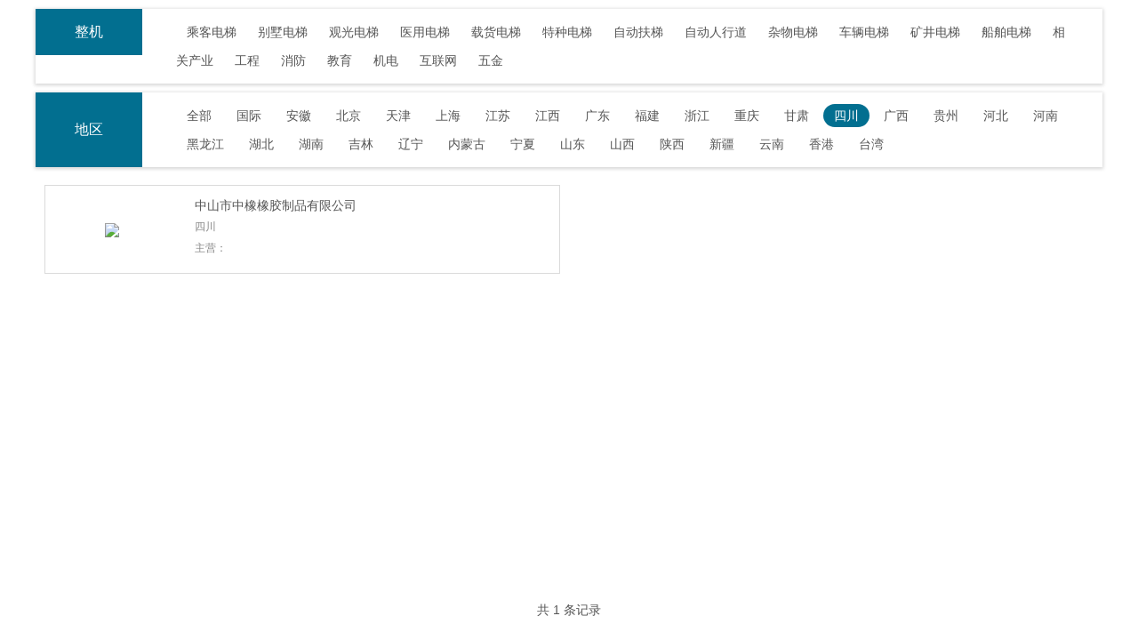

--- FILE ---
content_type: text/html; charset=utf-8
request_url: http://weixin.elevator-expo.com/pcyunzhan/company_list/child_id/208/diqu/%E5%9B%9B%E5%B7%9D.html
body_size: 1754
content:
<!DOCTYPE html>
<html>
<head>
<meta http-equiv="Content-Type" content="text/html; charset=UTF-8">
<title>中国国际电梯展览会</title>
<link rel="stylesheet" href="/public/css/pc_yunzhan/css/iconfont.css">
<link rel="stylesheet" href="/public/css/pc_yunzhan/css/mui.css">
<link rel="stylesheet" href="/public/css/pc_yunzhan/css/style.css">
<script src="/public/css/pc_yunzhan/js/jquery-1.8.2.min.js"></script>
<script src="/public/css/pc_yunzhan/js/swiper.min.js"></script>
<script src="/public/css/pc_yunzhan/js/idangerous.swiper.min.js"></script>
<link type="text/css" rel="stylesheet" href="/public/css/pc_yunzhan/css/swipebox.css" />
<link type="text/css" rel="stylesheet" href="/public/css/pc_yunzhan/css/swiper.min.css" />
<script src="/public/css/pc_yunzhan/js/common.js"></script>
 
</head>
<body>


 
<div class="zhuye">
  
   
  
    
  <div class="shaixuan">
    <div class="shaixuan_name"><p>整机</p></div>
    <div class="shaixuan_class">
	<!-- <a href="/pcyunzhan/company_list/diqu/%E5%9B%9B%E5%B7%9D.html" >全部</a> -->
	<a href="/pcyunzhan/company_list/parent_id/0/child_id/207/diqu/%E5%9B%9B%E5%B7%9D.html" >乘客电梯</a><a href="/pcyunzhan/company_list/parent_id/0/child_id/208/diqu/%E5%9B%9B%E5%B7%9D.html" >别墅电梯</a><a href="/pcyunzhan/company_list/parent_id/0/child_id/209/diqu/%E5%9B%9B%E5%B7%9D.html" >观光电梯</a><a href="/pcyunzhan/company_list/parent_id/0/child_id/256/diqu/%E5%9B%9B%E5%B7%9D.html" >医用电梯</a><a href="/pcyunzhan/company_list/parent_id/0/child_id/257/diqu/%E5%9B%9B%E5%B7%9D.html" >载货电梯</a><a href="/pcyunzhan/company_list/parent_id/0/child_id/258/diqu/%E5%9B%9B%E5%B7%9D.html" >特种电梯</a><a href="/pcyunzhan/company_list/parent_id/0/child_id/259/diqu/%E5%9B%9B%E5%B7%9D.html" >自动扶梯</a><a href="/pcyunzhan/company_list/parent_id/0/child_id/260/diqu/%E5%9B%9B%E5%B7%9D.html" >自动人行道</a><a href="/pcyunzhan/company_list/parent_id/0/child_id/261/diqu/%E5%9B%9B%E5%B7%9D.html" >杂物电梯</a><a href="/pcyunzhan/company_list/parent_id/0/child_id/262/diqu/%E5%9B%9B%E5%B7%9D.html" >车辆电梯</a><a href="/pcyunzhan/company_list/parent_id/0/child_id/263/diqu/%E5%9B%9B%E5%B7%9D.html" >矿井电梯</a><a href="/pcyunzhan/company_list/parent_id/0/child_id/265/diqu/%E5%9B%9B%E5%B7%9D.html" >船舶电梯</a><a href="/pcyunzhan/company_list/parent_id/0/child_id/599/diqu/%E5%9B%9B%E5%B7%9D.html" >相关产业</a><a href="/pcyunzhan/company_list/parent_id/599/child_id/600/diqu/%E5%9B%9B%E5%B7%9D.html" >工程</a><a href="/pcyunzhan/company_list/parent_id/599/child_id/601/diqu/%E5%9B%9B%E5%B7%9D.html" >消防</a><a href="/pcyunzhan/company_list/parent_id/599/child_id/602/diqu/%E5%9B%9B%E5%B7%9D.html" >教育</a><a href="/pcyunzhan/company_list/parent_id/599/child_id/603/diqu/%E5%9B%9B%E5%B7%9D.html" >机电</a><a href="/pcyunzhan/company_list/parent_id/599/child_id/604/diqu/%E5%9B%9B%E5%B7%9D.html" >互联网</a><a href="/pcyunzhan/company_list/parent_id/599/child_id/605/diqu/%E5%9B%9B%E5%B7%9D.html" >五金</a> </div>
     
    <div class="clearfix"></div>
  </div>
    <div class="shaixuan">
    <div class="shaixuan_name" style="height:84px; line-height:64px;"><p>地区</p></div>
    <div class="shaixuan_class">
			<a href="/pcyunzhan/company_list/child_id/208.html" >全部</a>
			<a  href="/pcyunzhan/company_list/child_id/208/diqu/%E5%9B%BD%E9%99%85.html" >国际</a>
            <a href="/pcyunzhan/company_list/child_id/208/diqu/%E5%AE%89%E5%BE%BD.html" >安徽</a>
			<a  href="/pcyunzhan/company_list/child_id/208/diqu/%E5%8C%97%E4%BA%AC.html" >北京</a>
			<a  href="/pcyunzhan/company_list/child_id/208/diqu/%E5%A4%A9%E6%B4%A5.html" >天津</a>
			<a  href="/pcyunzhan/company_list/child_id/208/diqu/%E4%B8%8A%E6%B5%B7.html" >上海</a>
			<a  href="/pcyunzhan/company_list/child_id/208/diqu/%E6%B1%9F%E8%8B%8F.html" >江苏</a>
			<a  href="/pcyunzhan/company_list/child_id/208/diqu/%E6%B1%9F%E8%A5%BF.html" >江西</a>
			<a  href="/pcyunzhan/company_list/child_id/208/diqu/%E5%B9%BF%E4%B8%9C.html" >广东</a>
            <a  href="/pcyunzhan/company_list/child_id/208/diqu/%E7%A6%8F%E5%BB%BA.html" >福建</a>
			<a  href="/pcyunzhan/company_list/child_id/208/diqu/%E6%B5%99%E6%B1%9F.html" >浙江</a>
			<a  href="/pcyunzhan/company_list/child_id/208/diqu/%E9%87%8D%E5%BA%86.html" >重庆</a>
            <a  href="/pcyunzhan/company_list/child_id/208/diqu/%E7%94%98%E8%82%83.html" >甘肃</a>
            <a  href="/pcyunzhan/company_list/child_id/208/diqu/%E5%9B%9B%E5%B7%9D.html" class="classon">四川</a>
            <a  href="/pcyunzhan/company_list/child_id/208/diqu/%E5%B9%BF%E8%A5%BF.html" >广西</a>
			<a  href="/pcyunzhan/company_list/child_id/208/diqu/%E8%B4%B5%E5%B7%9E.html" >贵州</a>
			<a  href="/pcyunzhan/company_list/child_id/208/diqu/%E6%B2%B3%E5%8C%97.html" >河北</a>
			<a  href="/pcyunzhan/company_list/child_id/208/diqu/%E6%B2%B3%E5%8D%97.html" >河南</a>
			<a  href="/pcyunzhan/company_list/child_id/208/diqu/%E9%BB%91%E9%BE%99%E6%B1%9F.html" >黑龙江</a>
			<a  href="/pcyunzhan/company_list/child_id/208/diqu/%E6%B9%96%E5%8C%97.html" >湖北</a>
			<a  href="/pcyunzhan/company_list/child_id/208/diqu/%E6%B9%96%E5%8D%97.html" >湖南</a>
			<a  href="/pcyunzhan/company_list/child_id/208/diqu/%E5%90%89%E6%9E%97.html" >吉林</a>
			<a  href="/pcyunzhan/company_list/child_id/208/diqu/%E8%BE%BD%E5%AE%81.html" >辽宁</a>
			<a  href="/pcyunzhan/company_list/child_id/208/diqu/%E5%86%85%E8%92%99%E5%8F%A4.html" >内蒙古</a>
			<a  href="/pcyunzhan/company_list/child_id/208/diqu/%E5%AE%81%E5%A4%8F.html" >宁夏</a>
			<a  href="/pcyunzhan/company_list/child_id/208/diqu/%E5%B1%B1%E4%B8%9C.html" >山东</a>
			<a  href="/pcyunzhan/company_list/child_id/208/diqu/%E5%B1%B1%E8%A5%BF.html" >山西</a>
			<a  href="/pcyunzhan/company_list/child_id/208/diqu/%E9%99%95%E8%A5%BF.html" >陕西</a>
			
			
			<a  href="/pcyunzhan/company_list/child_id/208/diqu/%E6%96%B0%E7%96%86.html" >新疆</a>
			<a  href="/pcyunzhan/company_list/child_id/208/diqu/%E4%BA%91%E5%8D%97.html" >云南</a>
			<a  href="/pcyunzhan/company_list/child_id/208/diqu/%E9%A6%99%E6%B8%AF.html" >香港</a>
			<a  href="/pcyunzhan/company_list/child_id/208/diqu/%E5%8F%B0%E6%B9%BE.html" >台湾</a>
	
	
	</div>
     
    <div class="clearfix"></div>
  </div>
    <div class="clearfix"></div>
     <div class="clist">
	 
	 <ul>
	 <li class="clist-text-item clearfix bian"> <a href="/pcyunzhan/company_show/id/2489.html" >
      <div class="image-text-image height-small"><img src="/"></div>
      <div class="clist-text-text">
       <p class="font14 ellipsis">中山市中橡橡胶制品有限公司</p>
        <p class="colorGrey8 font12">四川</p>
        <p class="colorGrey8 font12 ellipsis">主营：</p>
      </div>
      </a>
       
    </li>   
	 	 <div class="clearfix"></div>
  </ul>
	 
	 
	 
	 
	 
	 
	 </div>
	
	<div class="row" style="text-align:center;">
					 
						<ul class="pagination">
							<span class="rows">共 1 条记录</span>      							<div class="clearfix"></div>
						</ul>
					 
				</div>
	
	  
	
		 <div class="clearfix"></div>

	
	
	
	
	
	
	
	
</div>

</body>
</html>

--- FILE ---
content_type: text/css
request_url: http://weixin.elevator-expo.com/public/css/pc_yunzhan/css/iconfont.css
body_size: 12832
content:

@font-face {font-family: "iconfont";
  src: url('iconfont.eot?t=1506421059942'); /* IE9*/
  src: url('iconfont.eot?t=1506421059942#iefix') format('embedded-opentype'), /* IE6-IE8 */
  url('[data-uri]') format('woff'),
  url('iconfont.ttf?t=1506421059942') format('truetype'), /* chrome, firefox, opera, Safari, Android, iOS 4.2+*/
  url('iconfont.svg?t=1506421059942#iconfont') format('svg'); /* iOS 4.1- */
}

.iconfont {
  font-family:"iconfont" !important;
  font-size:16px;
  font-style:normal;
  -webkit-font-smoothing: antialiased;
  -moz-osx-font-smoothing: grayscale;
}

.icon-icon36:before { content: "\e7e8"; }

.icon-icon37:before { content: "\e7e9"; }

.icon-icon:before { content: "\e84d"; }

.icon-icon1:before { content: "\e84e"; }

.icon-icon2:before { content: "\e84f"; }

.icon-icon3:before { content: "\e850"; }

.icon-icon4:before { content: "\e851"; }

.icon-icon5:before { content: "\e852"; }

.icon-icon6:before { content: "\e853"; }

.icon-icon7:before { content: "\e854"; }

.icon-icon8:before { content: "\e855"; }

.icon-icon9:before { content: "\e856"; }

.icon-icon10:before { content: "\e857"; }

.icon-icon11:before { content: "\e858"; }

.icon-icon12:before { content: "\e859"; }

.icon-icon13:before { content: "\e85a"; }

.icon-icon14:before { content: "\e85b"; }

.icon-icon15:before { content: "\e85c"; }

.icon-icon16:before { content: "\e85d"; }

.icon-icon17:before { content: "\e85e"; }

.icon-icon18:before { content: "\e85f"; }

.icon-icon19:before { content: "\e860"; }

.icon-icon20:before { content: "\e861"; }

.icon-icon21:before { content: "\e862"; }

.icon-icon22:before { content: "\e863"; }

.icon-icon23:before { content: "\e864"; }

.icon-icon24:before { content: "\e865"; }

.icon-icon25:before { content: "\e866"; }

.icon-icon26:before { content: "\e867"; }

.icon-icon27:before { content: "\e868"; }

.icon-icon28:before { content: "\e869"; }

.icon-icon29:before { content: "\e86a"; }

.icon-icon30:before { content: "\e86b"; }

.icon-icon31:before { content: "\e86c"; }

.icon-icon32:before { content: "\e86d"; }

.icon-icon33:before { content: "\e86e"; }

.icon-icon34:before { content: "\e86f"; }

.icon-icon35:before { content: "\e870"; }

.icon-icon38:before { content: "\e871"; }

.icon-icon39:before { content: "\e872"; }

.icon-icon40:before { content: "\e873"; }

.icon-icon41:before { content: "\e874"; }

.icon-icon42:before { content: "\e875"; }

.icon-icon43:before { content: "\e876"; }

.icon-icon44:before { content: "\e877"; }

.icon-icon45:before { content: "\e878"; }

.icon-icon46:before { content: "\e879"; }

.icon-icon47:before { content: "\e87a"; }

.icon-icon48:before { content: "\e87b"; }

.icon-icon49:before { content: "\e87c"; }

.icon-icon50:before { content: "\e87d"; }

.icon-icon51:before { content: "\e87e"; }

.icon-icon52:before { content: "\e87f"; }

.icon-icon53:before { content: "\e880"; }

.icon-icon54:before { content: "\e881"; }

.icon-icon55:before { content: "\e882"; }

.icon-icon56:before { content: "\e883"; }

.icon-icon57:before { content: "\e884"; }

.icon-icon58:before { content: "\e885"; }

.icon-icon59:before { content: "\e886"; }

.icon-icon60:before { content: "\e887"; }

.icon-icon61:before { content: "\e888"; }

.icon-icon62:before { content: "\e889"; }

.icon-icon63:before { content: "\e88a"; }



--- FILE ---
content_type: text/css
request_url: http://weixin.elevator-expo.com/public/css/pc_yunzhan/css/mui.css
body_size: 18393
content:
html
{
    font-family: sans-serif;

    -webkit-text-size-adjust: 100%;
}

body
{
    margin: 0;
}

article,
aside,
details,
figcaption,
figure,
footer,
header,
hgroup,
main,
nav,
section,
summary
{
    display: block;
}

audio,
canvas,
progress,
video
{
    display: inline-block;

    vertical-align: baseline;
}

audio:not([controls])
{
    display: none;

    height: 0;
}

[hidden],
template
{
    display: none;
}

a
{
    background: transparent;
}

a:active,
a:hover
{
    outline: 0;
}

abbr[title]
{
    border-bottom: 1px dotted;
}

b,
strong
{
    font-weight: bold;
}

dfn
{
    font-style: italic;
}

h1
{
    font-size: 2em;

    margin: .67em 0;
}

mark
{
    color: #000;
    background: #ff0;
}

small
{
    font-size: 80%;
}

sub,
sup
{
    font-size: 75%;
    line-height: 0;

    position: relative;

    vertical-align: baseline;
}

sup
{
    top: -.5em;
}

sub
{
    bottom: -.25em;
}

img
{
    border: 0;
}

svg:not(:root)
{
    overflow: hidden;
}

figure
{
   /*  margin: 1em 40px; */
}

hr
{
    box-sizing: content-box;
    height: 0;
}

pre
{
    overflow: auto;
}

code,
kbd,
pre,
samp
{
    font-family: monospace, monospace;
    font-size: 1em;
}

button,
input,
optgroup,
select,
textarea
{
    font: inherit;

    margin: 0;

    color: inherit;
}

button
{
    overflow: visible;
}

button,
select
{
    text-transform: none;
}

button,
html input[type='button'],
input[type='reset'],
input[type='submit']
{
    cursor: pointer;

    -webkit-appearance: button;
}

button[disabled],
html input[disabled]
{
    cursor: default;
}

input
{
    line-height: normal;
}

input[type='checkbox'],
input[type='radio']
{
    box-sizing: border-box;
    padding: 0;
}

input[type='number']::-webkit-inner-spin-button,
input[type='number']::-webkit-outer-spin-button
{
    height: auto;
}

input[type='search']
{
    -webkit-box-sizing: content-box;
    box-sizing: content-box;

    -webkit-appearance: textfield;
}

input[type='search']::-webkit-search-cancel-button,
input[type='search']::-webkit-search-decoration
{
    -webkit-appearance: none;
}

fieldset
{
    margin: 0 2px;
    padding: .35em .625em .75em;

    border: 1px solid #c0c0c0;
}

legend
{
    padding: 0;

    border: 0;
}

textarea
{
    overflow: auto;
}

optgroup
{
    font-weight: bold;
}

table
{
    border-spacing: 0;
    border-collapse: collapse;
}

td,
th
{
    padding: 0;
}

*
{
    -webkit-box-sizing: border-box;
    box-sizing: border-box;

    -webkit-user-select: none;

    outline: none;

    -webkit-tap-highlight-color: transparent;
    -webkit-tap-highlight-color: transparent;
}

body
{
    font-family: 'Helvetica Neue', Helvetica, sans-serif;
    font-size: 17px;
    line-height: 21px;

    color: #000;
    

    -webkit-overflow-scrolling: touch;
}

a
{
    text-decoration: none;

    color: #007aff;
}
a:active
{
    color: #09ba07;
}

.mui-content
{
    background-color: #efeff4;

    -webkit-overflow-scrolling: touch;
}

.mui-bar-nav ~ .mui-content
{
    padding-top: 44px;
}
.mui-bar-nav ~ .mui-content.mui-scroll-wrapper .mui-scrollbar-vertical
{
    top: 44px;
}

.mui-bar-header-secondary ~ .mui-content
{
    padding-top: 88px;
}
.mui-bar-header-secondary ~ .mui-content.mui-scroll-wrapper .mui-scrollbar-vertical
{
    top: 88px;
}

.mui-bar-footer ~ .mui-content
{
    padding-bottom: 44px;
}
.mui-bar-footer ~ .mui-content.mui-scroll-wrapper .mui-scrollbar-vertical
{
    bottom: 44px;
}

.mui-bar-footer-secondary ~ .mui-content
{
    padding-bottom: 88px;
}
.mui-bar-footer-secondary ~ .mui-content.mui-scroll-wrapper .mui-scrollbar-vertical
{
    bottom: 88px;
}

.mui-bar-tab ~ .mui-content
{
    padding-bottom: 50px;
}
.mui-bar-tab ~ .mui-content.mui-scroll-wrapper .mui-scrollbar-vertical
{
    bottom: 50px;
}

.mui-bar-footer-secondary-tab ~ .mui-content
{
    padding-bottom: 94px;
}
.mui-bar-footer-secondary-tab ~ .mui-content.mui-scroll-wrapper .mui-scrollbar-vertical
{
    bottom: 94px;
}

.mui-content-padded
{
    margin: 10px;
}

.mui-inline
{
    display: inline-block;

    vertical-align: top;
}

.mui-block
{
    display: block !important;
}

.mui-visibility
{
    visibility: visible !important;
}

.mui-hidden
{
    display: none !important;
}

.mui-ellipsis
{
    overflow: hidden;

    white-space: nowrap;
    text-overflow: ellipsis;
}

.mui-ellipsis-2
{
    display: -webkit-box;
    overflow: hidden;

    white-space: normal !important;
    text-overflow: ellipsis;
    word-wrap: break-word;

    -webkit-line-clamp: 2;
    -webkit-box-orient: vertical;
}

.mui-table
{
    display: table;

    width: 100%;

    table-layout: fixed;
}

.mui-table-cell
{
    position: relative;

    display: table-cell;
}

.mui-text-left
{
    text-align: left !important;
}

.mui-text-center
{
    text-align: center !important;
}

.mui-text-justify
{
    text-align: justify !important;
}

.mui-text-right
{
    text-align: right !important;
}

.mui-pull-left
{
    float: left;
}

.mui-pull-right
{
    float: right;
}

.mui-list-unstyled
{
    padding-left: 0;

    list-style: none;
}

.mui-list-inline
{
    margin-left: -5px;
    padding-left: 0;

    list-style: none;
}

.mui-list-inline > li
{
    display: inline-block;

    padding-right: 5px;
    padding-left: 5px;
}

.mui-clearfix:before, .mui-clearfix:after
{
    display: table;

    content: ' ';
}
.mui-clearfix:after
{
    clear: both;
}

.mui-bg-primary
{
    background-color: #007aff;
}

.mui-bg-positive
{
    background-color: #4cd964;
}

.mui-bg-negative
{
    background-color: #dd524d;
}

.mui-error
{
    margin: 88px 35px;
    padding: 10px;

    border-radius: 6px;
    background-color: #bbb;
}

.mui-subtitle
{
    font-size: 15px;
}

h1, h2, h3, h4, h5, h6
{
    line-height: 1;

    margin-top: 5px;
    margin-bottom: 5px;
}

h1, .mui-h1
{
    font-size: 36px;
}

h2, .mui-h2
{
    font-size: 30px;
}

h3, .mui-h3
{
    font-size: 24px;
}

h4, .mui-h4
{
    font-size: 18px;
}

h5, .mui-h5
{
    font-size: 14px;
    font-weight: normal;

    color: #8f8f94;
}

h6, .mui-h6
{
    font-size: 12px;
    font-weight: normal;

    color: #8f8f94;
}

p
{
    font-size: 14px;

    margin-top: 0;
    margin-bottom: 10px;

    color: #8f8f94;
}

.mui-row:before, .mui-row:after
{
    display: table;

    content: ' ';
}
.mui-row:after
{
    clear: both;
}

.mui-col-xs-1, .mui-col-sm-1, .mui-col-xs-2, .mui-col-sm-2, .mui-col-xs-3, .mui-col-sm-3, .mui-col-xs-4, .mui-col-sm-4, .mui-col-xs-5, .mui-col-sm-5, .mui-col-xs-6, .mui-col-sm-6, .mui-col-xs-7, .mui-col-sm-7, .mui-col-xs-8, .mui-col-sm-8, .mui-col-xs-9, .mui-col-sm-9, .mui-col-xs-10, .mui-col-sm-10, .mui-col-xs-11, .mui-col-sm-11, .mui-col-xs-12, .mui-col-sm-12
{
    position: relative;

    min-height: 1px;
}

.mui-row > [class*='mui-col-']
{
    float: left;
}

.mui-col-xs-12
{
    width: 100%;
}

.mui-col-xs-11
{
    width: 91.66666667%;
}

.mui-col-xs-10
{
    width: 83.33333333%;
}

.mui-col-xs-9
{
    width: 75%;
}

.mui-col-xs-8
{
    width: 66.66666667%;
}

.mui-col-xs-7
{
    width: 58.33333333%;
}

.mui-col-xs-6
{
    width: 50%;
}

.mui-col-xs-5
{
    width: 41.66666667%;
}

.mui-col-xs-4
{
    width: 33.33333333%;
}

.mui-col-xs-3
{
    width: 25%;
}

.mui-col-xs-2
{
    width: 16.66666667%;
}

.mui-col-xs-1
{
    width: 8.33333333%;
}

@media (min-width: 400px)
{
    .mui-col-sm-12
    {
        width: 100%;
    }

    .mui-col-sm-11
    {
        width: 91.66666667%;
    }

    .mui-col-sm-10
    {
        width: 83.33333333%;
    }

    .mui-col-sm-9
    {
        width: 75%;
    }

    .mui-col-sm-8
    {
        width: 66.66666667%;
    }

    .mui-col-sm-7
    {
        width: 58.33333333%;
    }

    .mui-col-sm-6
    {
        width: 50%;
    }

    .mui-col-sm-5
    {
        width: 41.66666667%;
    }

    .mui-col-sm-4
    {
        width: 33.33333333%;
    }

    .mui-col-sm-3
    {
        width: 25%;
    }

    .mui-col-sm-2
    {
        width: 16.66666667%;
    }

    .mui-col-sm-1
    {
        width: 8.33333333%;
    }
}
.mui-scroll-wrapper
{
    position: absolute;
    z-index: 2;
    top: 0;
    bottom: 0;
    left: 0;

    overflow: hidden;

    width: 100%;
}

.mui-scroll
{
    position: absolute;
    z-index: 1;

    width: 100%;

    -webkit-transform: translateZ(0);
    transform: translateZ(0);
}

.mui-scrollbar
{
    position: absolute;
    z-index: 9998;

    overflow: hidden;

    -webkit-transition: 500ms;
    transition: 500ms;
    transform: translateZ(0px);
    pointer-events: none;

    opacity: 0;
}

.mui-scrollbar-vertical
{
    top: 0;
    right: 1px;
    bottom: 2px;

    width: 4px;
}
.mui-scrollbar-vertical .mui-scrollbar-indicator
{
    width: 100%;
}

.mui-scrollbar-horizontal
{
    right: 2px;
    bottom: 0;
    left: 2px;

    height: 4px;
}
.mui-scrollbar-horizontal .mui-scrollbar-indicator
{
    height: 100%;
}

.mui-scrollbar-indicator
{
    position: absolute;

    display: block;

    box-sizing: border-box;

    -webkit-transition: .01s cubic-bezier(.1, .57, .1, 1);
    transition: .01s cubic-bezier(.1, .57, .1, 1);
    transform: translate(0px, 0px) translateZ(0px);

    border: 1px solid rgba(255, 255, 255, .80196);
    border-radius: 2px;
    background: rgba(0, 0, 0, .39804);
}

.mui-plus-pullrefresh .mui-fullscreen .mui-scroll-wrapper .mui-scroll-wrapper, .mui-plus-pullrefresh .mui-fullscreen .mui-slider-group .mui-scroll-wrapper
{
    position: absolute;
    top: 0;
    bottom: 0;
    left: 0;

    overflow: hidden;

    width: 100%;
}
.mui-plus-pullrefresh .mui-fullscreen .mui-scroll-wrapper .mui-scroll, .mui-plus-pullrefresh .mui-fullscreen .mui-slider-group .mui-scroll
{
    position: absolute;

    width: 100%;
}
.mui-plus-pullrefresh .mui-scroll-wrapper, .mui-plus-pullrefresh .mui-slider-group
{
    position: static;
    top: auto;
    bottom: auto;
    left: auto;

    overflow: auto;

    width: auto;
}
.mui-plus-pullrefresh .mui-slider-group
{
    overflow: visible;
}
.mui-plus-pullrefresh .mui-scroll
{
    position: static;

    width: auto;
}

.mui-off-canvas-wrap .mui-bar
{
    position: absolute !important;

    -webkit-transform: translate3d(0, 0, 0);
    transform: translate3d(0, 0, 0);

    -webkit-box-shadow: none;
    box-shadow: none;
}

.mui-off-canvas-wrap
{
    position: relative;
    z-index: 1;

    overflow: hidden;

    width: 100%;
    height: 100%;
}
.mui-off-canvas-wrap .mui-inner-wrap
{
    position: relative;
    z-index: 1;

    width: 100%;
    height: 100%;
}
.mui-off-canvas-wrap .mui-inner-wrap.mui-transitioning
{
    -webkit-transition: -webkit-transform 350ms;
    transition:         transform 350ms cubic-bezier(.165, .84, .44, 1);
}
.mui-off-canvas-wrap .mui-inner-wrap .mui-off-canvas-left
{
    -webkit-transform: translate3d(-100%, 0, 0);
    transform: translate3d(-100%, 0, 0);
}
.mui-off-canvas-wrap .mui-inner-wrap .mui-off-canvas-right
{
    -webkit-transform: translate3d(100%, 0, 0);
    transform: translate3d(100%, 0, 0);
}
.mui-off-canvas-wrap.mui-active
{
    overflow: hidden;

    height: 100%;
}
.mui-off-canvas-wrap.mui-active .mui-off-canvas-backdrop
{
    position: absolute;
    z-index: 998;
    top: 0;
    right: 0;
    bottom: 0;
    left: 0;

    display: block;

    transition: background 350ms cubic-bezier(.165, .84, .44, 1);

    background: rgba(0, 0, 0, .4);
    box-shadow: -4px 0 4px rgba(0, 0, 0, .5), 4px 0 4px rgba(0, 0, 0, .5);

    -webkit-tap-highlight-color: transparent;
}
.mui-off-canvas-wrap.mui-slide-in .mui-off-canvas-right
{
    z-index: 10000 !important;

    -webkit-transform: translate3d(100%, 0px, 0px);
}
.mui-off-canvas-wrap.mui-slide-in .mui-off-canvas-left
{
    z-index: 10000 !important;

    -webkit-transform: translate3d(-100%, 0px, 0px);
}

.mui-off-canvas-left, .mui-off-canvas-right
{
    position: absolute;
    z-index: -1;
    top: 0;
    bottom: 0;

    visibility: hidden;

    box-sizing: content-box;
    width: 70%;
    min-height: 100%;

    background: #333;

    -webkit-overflow-scrolling: touch;
}
.mui-off-canvas-left.mui-transitioning, .mui-off-canvas-right.mui-transitioning
{
    -webkit-transition: -webkit-transform 350ms cubic-bezier(.165, .84, .44, 1);
    transition:         transform 350ms cubic-bezier(.165, .84, .44, 1);
}

.mui-off-canvas-left
{
    left: 0;
}

.mui-off-canvas-right
{
    right: 0;
}

.mui-off-canvas-wrap:not(.mui-slide-in).mui-scalable
{
    background-color: #333;
}
.mui-off-canvas-wrap:not(.mui-slide-in).mui-scalable > .mui-off-canvas-left, .mui-off-canvas-wrap:not(.mui-slide-in).mui-scalable > .mui-off-canvas-right
{
    width: 80%;

    -webkit-transform: scale(.8);
    transform: scale(.8);

    opacity: .1;
}
.mui-off-canvas-wrap:not(.mui-slide-in).mui-scalable > .mui-off-canvas-left.mui-transitioning, .mui-off-canvas-wrap:not(.mui-slide-in).mui-scalable > .mui-off-canvas-right.mui-transitioning
{
    -webkit-transition: -webkit-transform 350ms cubic-bezier(.165, .84, .44, 1), opacity 350ms cubic-bezier(.165, .84, .44, 1);
    transition:         transform 350ms cubic-bezier(.165, .84, .44, 1), opacity 350ms cubic-bezier(.165, .84, .44, 1);
}
.mui-off-canvas-wrap:not(.mui-slide-in).mui-scalable > .mui-off-canvas-left
{
    -webkit-transform-origin: -100%;
    transform-origin: -100%;
}
.mui-off-canvas-wrap:not(.mui-slide-in).mui-scalable > .mui-off-canvas-right
{
    -webkit-transform-origin: 200%;
    transform-origin: 200%;
}
.mui-off-canvas-wrap:not(.mui-slide-in).mui-scalable.mui-active > .mui-inner-wrap
{
    -webkit-transform: scale(.8);
    transform: scale(.8);
}
.mui-off-canvas-wrap:not(.mui-slide-in).mui-scalable.mui-active > .mui-off-canvas-left, .mui-off-canvas-wrap:not(.mui-slide-in).mui-scalable.mui-active > .mui-off-canvas-right
{
    -webkit-transform: scale(1);
    transform: scale(1);

    opacity: 1;
}

.mui-loading .mui-spinner
{
    display: block;

    margin: 0 auto;
}

.mui-spinner
{
    display: inline-block;

    width: 24px;
    height: 24px;

    -webkit-transform-origin: 50%;
    transform-origin: 50%;
    -webkit-animation: spinner-spin 1s step-end infinite;
    animation: spinner-spin 1s step-end infinite;
}

.mui-spinner:after
{
    display: block;

    width: 100%;
    height: 100%;

    content: '';

    background-image: url('data:image/svg+xml;charset=utf-8,<svg viewBox=\'0 0 120 120\' xmlns=\'http://www.w3.org/2000/svg\' xmlns:xlink=\'http://www.w3.org/1999/xlink\'><defs><line id=\'l\' x1=\'60\' x2=\'60\' y1=\'7\' y2=\'27\' stroke=\'%236c6c6c\' stroke-width=\'11\' stroke-linecap=\'round\'/></defs><g><use xlink:href=\'%23l\' opacity=\'.27\'/><use xlink:href=\'%23l\' opacity=\'.27\' transform=\'rotate(30 60,60)\'/><use xlink:href=\'%23l\' opacity=\'.27\' transform=\'rotate(60 60,60)\'/><use xlink:href=\'%23l\' opacity=\'.27\' transform=\'rotate(90 60,60)\'/><use xlink:href=\'%23l\' opacity=\'.27\' transform=\'rotate(120 60,60)\'/><use xlink:href=\'%23l\' opacity=\'.27\' transform=\'rotate(150 60,60)\'/><use xlink:href=\'%23l\' opacity=\'.37\' transform=\'rotate(180 60,60)\'/><use xlink:href=\'%23l\' opacity=\'.46\' transform=\'rotate(210 60,60)\'/><use xlink:href=\'%23l\' opacity=\'.56\' transform=\'rotate(240 60,60)\'/><use xlink:href=\'%23l\' opacity=\'.66\' transform=\'rotate(270 60,60)\'/><use xlink:href=\'%23l\' opacity=\'.75\' transform=\'rotate(300 60,60)\'/><use xlink:href=\'%23l\' opacity=\'.85\' transform=\'rotate(330 60,60)\'/></g></svg>');
    background-repeat: no-repeat;
    background-position: 50%;
    background-size: 100%;
}

.mui-spinner-white:after
{
    background-image: url('data:image/svg+xml;charset=utf-8,<svg viewBox=\'0 0 120 120\' xmlns=\'http://www.w3.org/2000/svg\' xmlns:xlink=\'http://www.w3.org/1999/xlink\'><defs><line id=\'l\' x1=\'60\' x2=\'60\' y1=\'7\' y2=\'27\' stroke=\'%23fff\' stroke-width=\'11\' stroke-linecap=\'round\'/></defs><g><use xlink:href=\'%23l\' opacity=\'.27\'/><use xlink:href=\'%23l\' opacity=\'.27\' transform=\'rotate(30 60,60)\'/><use xlink:href=\'%23l\' opacity=\'.27\' transform=\'rotate(60 60,60)\'/><use xlink:href=\'%23l\' opacity=\'.27\' transform=\'rotate(90 60,60)\'/><use xlink:href=\'%23l\' opacity=\'.27\' transform=\'rotate(120 60,60)\'/><use xlink:href=\'%23l\' opacity=\'.27\' transform=\'rotate(150 60,60)\'/><use xlink:href=\'%23l\' opacity=\'.37\' transform=\'rotate(180 60,60)\'/><use xlink:href=\'%23l\' opacity=\'.46\' transform=\'rotate(210 60,60)\'/><use xlink:href=\'%23l\' opacity=\'.56\' transform=\'rotate(240 60,60)\'/><use xlink:href=\'%23l\' opacity=\'.66\' transform=\'rotate(270 60,60)\'/><use xlink:href=\'%23l\' opacity=\'.75\' transform=\'rotate(300 60,60)\'/><use xlink:href=\'%23l\' opacity=\'.85\' transform=\'rotate(330 60,60)\'/></g></svg>');
}

@-webkit-keyframes spinner-spin
{
    0%
    {
        -webkit-transform: rotate(0deg);
    }

    8.33333333%
    {
        -webkit-transform: rotate(30deg);
    }

    16.66666667%
    {
        -webkit-transform: rotate(60deg);
    }

    25%
    {
        -webkit-transform: rotate(90deg);
    }

    33.33333333%
    {
        -webkit-transform: rotate(120deg);
    }

    41.66666667%
    {
        -webkit-transform: rotate(150deg);
    }

    50%
    {
        -webkit-transform: rotate(180deg);
    }

    58.33333333%
    {
        -webkit-transform: rotate(210deg);
    }

    66.66666667%
    {
        -webkit-transform: rotate(240deg);
    }

    75%
    {
        -webkit-transform: rotate(270deg);
    }

    83.33333333%
    {
        -webkit-transform: rotate(300deg);
    }

    91.66666667%
    {
        -webkit-transform: rotate(330deg);
    }

    100%
    {
        -webkit-transform: rotate(360deg);
    }
}
@keyframes spinner-spin
{
    0%
    {
        transform: rotate(0deg);
    }

    8.33333333%
    {
        transform: rotate(30deg);
    }

    16.66666667%
    {
        transform: rotate(60deg);
    }

    25%
    {
        transform: rotate(90deg);
    }

    33.33333333%
    {
        transform: rotate(120deg);
    }

    41.66666667%
    {
        transform: rotate(150deg);
    }

    50%
    {
        transform: rotate(180deg);
    }

    58.33333333%
    {
        transform: rotate(210deg);
    }

    66.66666667%
    {
        transform: rotate(240deg);
    }

    75%
    {
        transform: rotate(270deg);
    }

    83.33333333%
    {
        transform: rotate(300deg);
    }

    91.66666667%
    {
        transform: rotate(330deg);
    }

    100%
    {
        transform: rotate(360deg);
    }
}
input[type='button'],
input[type='reset'],
button,
.mui-btn
{
    font-size: 14px;
    font-weight: 400;
    line-height: 1.42;

    position: relative;

    display: inline-block;

    margin-bottom: 0;
    padding: 6px 12px;

    cursor: pointer;
    -webkit-transition: all;
    transition: all;
    -webkit-transition-timing-function: linear;
    transition-timing-function: linear;
    -webkit-transition-duration: .2s;
    transition-duration: .2s;
    text-align: center;
    vertical-align: top;
    white-space: nowrap;

    color: #333;
    border: 1px solid #ccc;
    border-radius: 3px;
    border-top-left-radius: 3px;
    border-top-right-radius: 3px;
    border-bottom-right-radius: 3px;
    border-bottom-left-radius: 3px;
    background-color: #fff;
    background-clip: padding-box;
}
input[type='button']:enabled:active, input[type='button'].mui-active:enabled,
input[type='submit']:enabled:active,
input[type='submit'].mui-active:enabled,
input[type='reset']:enabled:active,
input[type='reset'].mui-active:enabled,
button:enabled:active,
button.mui-active:enabled,
.mui-btn:enabled:active,
.mui-btn.mui-active:enabled
{
    color: #fff;
    background-color: #929292;
}
input[type='button']:disabled, input[type='button'].mui-disabled,
input[type='submit']:disabled,
input[type='submit'].mui-disabled,
input[type='reset']:disabled,
input[type='reset'].mui-disabled,
button:disabled,
button.mui-disabled,
.mui-btn:disabled,
.mui-btn.mui-disabled
{
    opacity: .6;
}


.mui-btn-primary,
.mui-btn-blue
{
    color: #fff;
    border: 1px solid #007aff;
    background-color: #007aff;
}
input[type='submit']:enabled:active, input[type='submit'].mui-active:enabled,
.mui-btn-primary:enabled:active,
.mui-btn-primary.mui-active:enabled,
.mui-btn-blue:enabled:active,
.mui-btn-blue.mui-active:enabled
{
    color: #fff;
    border: 1px solid #09ba07;
    background-color: #09ba07;
}

.mui-btn-positive,
.mui-btn-success,
.mui-btn-green
{
    color: #fff;
    border: 1px solid #4cd964;
    background-color: #4cd964;
}
.mui-btn-positive:enabled:active, .mui-btn-positive.mui-active:enabled,
.mui-btn-success:enabled:active,
.mui-btn-success.mui-active:enabled,
.mui-btn-green:enabled:active,
.mui-btn-green.mui-active:enabled
{
    color: #fff;
    border: 1px solid #2ac845;
    background-color: #2ac845;
}

.mui-btn-warning,
.mui-btn-yellow
{
    color: #fff;
    border: 1px solid #f0ad4e;
    background-color: #f0ad4e;
}
.mui-btn-warning:enabled:active, .mui-btn-warning.mui-active:enabled,
.mui-btn-yellow:enabled:active,
.mui-btn-yellow.mui-active:enabled
{
    color: #fff;
    border: 1px solid #ec971f;
    background-color: #ec971f;
}

.mui-btn-negative,
.mui-btn-danger,
.mui-btn-red
{
    color: #fff;
    border: 1px solid #dd524d;
    background-color: #dd524d;
}
.mui-btn-negative:enabled:active, .mui-btn-negative.mui-active:enabled,
.mui-btn-danger:enabled:active,
.mui-btn-danger.mui-active:enabled,
.mui-btn-red:enabled:active,
.mui-btn-red.mui-active:enabled
{
    color: #fff;
    border: 1px solid #cf2d28;
    background-color: #cf2d28;
}

.mui-btn-royal,
.mui-btn-purple
{
    color: #fff;
    border: 1px solid #8a6de9;
    background-color: #8a6de9;
}
.mui-btn-royal:enabled:active, .mui-btn-royal.mui-active:enabled,
.mui-btn-purple:enabled:active,
.mui-btn-purple.mui-active:enabled
{
    color: #fff;
    border: 1px solid #6641e2;
    background-color: #6641e2;
}

.mui-btn-grey
{
    color: #fff;
    border: 1px solid #c7c7cc;
    background-color: #c7c7cc;
}
.mui-btn-grey:enabled:active, .mui-btn-grey.mui-active:enabled
{
    color: #fff;
    border: 1px solid #acacb4;
    background-color: #acacb4;
}

.mui-btn-outlined
{
    background-color: transparent;
}
.mui-btn-outlined.mui-btn-primary, .mui-btn-outlined.mui-btn-blue
{
    color: #007aff;
}
.mui-btn-outlined.mui-btn-positive, .mui-btn-outlined.mui-btn-success, .mui-btn-outlined.mui-btn-green
{
    color: #4cd964;
}
.mui-btn-outlined.mui-btn-warning, .mui-btn-outlined.mui-btn-yellow
{
    color: #f0ad4e;
}
.mui-btn-outlined.mui-btn-negative, .mui-btn-outlined.mui-btn-danger, .mui-btn-outlined.mui-btn-red
{
    color: #dd524d;
}
.mui-btn-outlined.mui-btn-royal, .mui-btn-outlined.mui-btn-purple
{
    color: #8a6de9;
}
.mui-btn-outlined.mui-btn-primary:enabled:active, .mui-btn-outlined.mui-btn-blue:enabled:active, .mui-btn-outlined.mui-btn-positive:enabled:active, .mui-btn-outlined.mui-btn-success:enabled:active, .mui-btn-outlined.mui-btn-green:enabled:active, .mui-btn-outlined.mui-btn-warning:enabled:active, .mui-btn-outlined.mui-btn-yellow:enabled:active, .mui-btn-outlined.mui-btn-negative:enabled:active, .mui-btn-outlined.mui-btn-danger:enabled:active, .mui-btn-outlined.mui-btn-red:enabled:active, .mui-btn-outlined.mui-btn-royal:enabled:active, .mui-btn-outlined.mui-btn-purple:enabled:active
{
    color: #fff;
}

.mui-btn-link
{
    padding-top: 6px;
    padding-bottom: 6px;

    color: #007aff;
    border: 0;
    background-color: transparent;
}
.mui-btn-link:enabled:active, .mui-btn-link.mui-active:enabled
{
    color: #09ba07;
    background-color: transparent;
}

.mui-btn-block
{
    font-size: 18px;

    display: block;

    width: 100%;
    margin-bottom: 10px;
    padding: 15px 0;
}

.mui-btn .mui-badge
{
    font-size: 14px;

    margin: -2px -4px -2px 4px;

    background-color: rgba(0, 0, 0, .15);
}

.mui-btn .mui-badge-inverted,
.mui-btn:enabled:active .mui-badge-inverted
{
    background-color: transparent;
}

.mui-btn-primary:enabled:active .mui-badge-inverted,
.mui-btn-positive:enabled:active .mui-badge-inverted,
.mui-btn-negative:enabled:active .mui-badge-inverted
{
    color: #fff;
}

.mui-btn-block .mui-badge
{
    position: absolute;
    right: 0;

    margin-right: 10px;
}

.mui-btn .mui-icon
{
    font-size: inherit;
}

.mui-btn.mui-icon
{
    font-size: 14px;
    line-height: 1.42;
}

.mui-btn.mui-fab
{
    width: 56px;
    height: 56px;
    padding: 16px;

    border-radius: 50%;
    outline: none;
}
.mui-btn.mui-fab.mui-btn-mini
{
    width: 40px;
    height: 40px;
    padding: 8px;
}
.mui-btn.mui-fab .mui-icon
{
    font-size: 24px;
    line-height: 24px;

    width: 24px;
    height: 24px;
}

.mui-btn .mui-spinner
{
    width: 14px;
    height: 14px;

    vertical-align: text-bottom;
}

.mui-btn-block .mui-spinner
{
    width: 22px;
    height: 22px;
}

.mui-bar
{
    position: fixed;
    z-index: 10;
    right: 0;
    left: 0;

    height: 44px;
    padding-right: 10px;
    padding-left: 10px;

    border-bottom: 0;
    background-color: #f7f7f7;
    -webkit-box-shadow: 0 0 1px rgba(0, 0, 0, .85);
    box-shadow: 0 0 1px rgba(0, 0, 0, .85);

    -webkit-backface-visibility: hidden;
    backface-visibility: hidden;
}

.mui-bar .mui-title
{
    right: 40px;
    left: 40px;

    display: inline-block;
    overflow: hidden;

    width: auto;
    margin: 0;

    text-overflow: ellipsis;
}
.mui-bar .mui-backdrop
{
    background: none;
}

.mui-bar-header-secondary
{
    top: 44px;
}

.mui-bar-footer
{
    bottom: 0;
}

.mui-bar-footer-secondary
{
    bottom: 44px;
}

.mui-bar-footer-secondary-tab
{
    bottom: 50px;
}

.mui-bar-footer,
.mui-bar-footer-secondary,
.mui-bar-footer-secondary-tab
{
    border-top: 0;
}

.mui-bar-transparent
{
    top: 0;

    background-color: rgba(247, 247, 247, 0);
    -webkit-box-shadow: none;
    box-shadow: none;
}

.mui-bar-nav
{
    top: 0;

    -webkit-box-shadow: 0 1px 6px #ccc;
    box-shadow: 0 1px 6px #ccc;
}
.mui-bar-nav ~ .mui-content .mui-anchor
{
    display: block;
    visibility: hidden;

    height: 45px;
    margin-top: -45px;
}
.mui-bar-nav.mui-bar .mui-icon
{
    margin-right: -10px;
    margin-left: -10px;
    padding-right: 10px;
    padding-left: 10px;
}

.mui-title
{
    font-size: 17px;
    font-weight: 500;
    line-height: 44px;

    position: absolute;

    display: block;

    width: 100%;
    margin: 0 -10px;
    padding: 0;

    text-align: center;
    white-space: nowrap;

    color: #000;
}

.mui-title a
{
    color: inherit;
}

.mui-bar-tab
{
    bottom: 0;

    display: table;

    width: 100%;
    height: 50px;
    padding: 0;

    table-layout: fixed;

    border-top: 0;
    border-bottom: 0;

    -webkit-touch-callout: none;
}
.mui-bar-tab .mui-tab-item1
{
    display: table-cell;
    overflow: hidden;
    font-size:12px;
    width: 1%;
    height: 50px;

    text-align: center;
    vertical-align: middle;
    white-space: nowrap;
    text-overflow: ellipsis;

    color: #929292;
}
.mui-bar-tab .mui-tab-item1.mui-active
{
    color: #4b9201;
}
.mui-bar-tab .mui-tab-item1 .mui-icon
{
    top: 3px;

    width: 24px;
    height: 24px;
    padding-top: 0;
    padding-bottom: 0;
}
.mui-bar-tab .mui-tab-item1 .mui-icon ~ .mui-tab-label
{
    font-size: 11px;

    display: block;
    overflow: hidden;

    text-overflow: ellipsis;
}
.mui-bar-tab .mui-tab-item .mui-icon:active
{
    background: none;
}

.mui-focusin > .mui-bar-nav,
.mui-focusin > .mui-bar-header-secondary
{
    position: absolute;
}

.mui-focusin > .mui-bar ~ .mui-content
{
    padding-bottom: 0;
}

.mui-bar .mui-btn
{
    font-weight: 400;

    position: relative;
    z-index: 20;
    top: 7px;

    margin-top: 0;
    padding: 6px 12px 7px;
}
.mui-bar .mui-btn.mui-pull-right
{
    margin-left: 10px;
}
.mui-bar .mui-btn.mui-pull-left
{
    margin-right: 10px;
}

.mui-bar .mui-btn-link
{
    font-size: 16px;
    line-height: 44px;

    top: 0;

    padding: 0;

    color: #007aff;
    border: 0;
}
.mui-bar .mui-btn-link:active, .mui-bar .mui-btn-link.mui-active
{
    color: #09ba07;
}

.mui-bar .mui-btn-block
{
    font-size: 16px;

    top: 6px;

    margin-bottom: 0;
    padding: 5px 0;
}

.mui-bar .mui-btn-nav.mui-pull-left
{
    margin-left: -5px;
}
.mui-bar .mui-btn-nav.mui-pull-left .mui-icon-left-nav
{
    margin-right: -3px;
}
.mui-bar .mui-btn-nav.mui-pull-right
{
    margin-right: -5px;
}
.mui-bar .mui-btn-nav.mui-pull-right .mui-icon-right-nav
{
    margin-left: -3px;
}
.mui-bar .mui-btn-nav:active
{
    opacity: .3;
}

.mui-bar .mui-icon
{
    font-size: 24px;

    position: relative;
    z-index: 20;

    padding-top: 10px;
    padding-bottom: 10px;
}
.mui-bar .mui-icon:active
{
    opacity: .3;
}
.mui-bar .mui-btn .mui-icon
{
    top: 1px;

    margin: 0;
    padding: 0;
}
.mui-bar .mui-title .mui-icon
{
    margin: 0;
    padding: 0;
}
.mui-bar .mui-title .mui-icon.mui-icon-caret
{
    top: 4px;

    margin-left: -5px;
}

.mui-bar input[type='search']
{
    height: 29px;
    margin: 6px 0;
}

.mui-bar .mui-input-row .mui-btn
{
    padding: 12px 10px;
}

.mui-bar .mui-search:before
{
    margin-top: -10px;
}

.mui-bar .mui-input-row .mui-input-clear ~ .mui-icon-clear,
.mui-bar .mui-input-row .mui-input-speech ~ .mui-icon-speech
{
    top: 0;
    right: 12px;
}

.mui-bar.mui-bar-header-secondary .mui-input-row .mui-input-clear ~ .mui-icon-clear,
.mui-bar.mui-bar-header-secondary .mui-input-row .mui-input-speech ~ .mui-icon-speech
{
    top: 0;
    right: 0;
}

.mui-bar .mui-segmented-control
{
    top: 7px;

    width: auto;
    margin: 0 auto;
}

.mui-bar.mui-bar-header-secondary .mui-segmented-control
{
    top: 0;
}

.mui-badge
{
    font-size: 12px;
    line-height: 1;

    display: inline-block;

    padding: 3px 6px;

    color: #333;
    border-radius: 100px;
    background-color: rgba(0, 0, 0, .15);
}
.mui-badge.mui-badge-inverted
{
    padding: 0 5px 0 0;

    color: #929292;
    background-color: transparent;
}

.mui-badge-primary, .mui-badge-blue
{
    color: #fff;
    background-color: #007aff;
}
.mui-badge-primary.mui-badge-inverted, .mui-badge-blue.mui-badge-inverted
{
    color: #007aff;
    background-color: transparent;
}

.mui-badge-success, .mui-badge-green
{
    color: #fff;
    background-color: #4cd964;
}
.mui-badge-success.mui-badge-inverted, .mui-badge-green.mui-badge-inverted
{
    color: #4cd964;
    background-color: transparent;
}

.mui-badge-warning, .mui-badge-yellow
{
    color: #fff;
    background-color: #f0ad4e;
}
.mui-badge-warning.mui-badge-inverted, .mui-badge-yellow.mui-badge-inverted
{
    color: #f0ad4e;
    background-color: transparent;
}

.mui-badge-danger, .mui-badge-red
{
    color: #fff;
    background-color: #dd524d;
}
.mui-badge-danger.mui-badge-inverted, .mui-badge-red.mui-badge-inverted
{
    color: #dd524d;
    background-color: transparent;
}

.mui-badge-royal, .mui-badge-purple
{
    color: #fff;
    background-color: #8a6de9;
}
.mui-badge-royal.mui-badge-inverted, .mui-badge-purple.mui-badge-inverted
{
    color: #8a6de9;
    background-color: transparent;
}

.mui-icon .mui-badge
{
    font-size: 10px;
    line-height: 1.4;

    position: absolute;
    top: -2px;
    left: 100%;

    margin-left: -10px;
    padding: 1px 5px;

    color: white;
    background: red;
}

.mui-card
{
    font-size: 14px;

    position: relative;

    overflow: hidden;

    margin: 10px;

    border-radius: 2px;
    background-color: white;
    background-clip: padding-box;
    box-shadow: 0 1px 2px rgba(0, 0, 0, .3);
}

.mui-content > .mui-card:first-child
{
    margin-top: 15px;
}

.mui-card .mui-input-group:before, .mui-card .mui-input-group:after
{
    height: 0;
}
.mui-card .mui-input-group .mui-input-row:last-child:before, .mui-card .mui-input-group .mui-input-row:last-child:after
{
    height: 0;
}

.mui-card .mui-table-view
{
    margin-bottom: 0;

    border-top: 0;
    border-bottom: 0;
    border-radius: 6px;
}
.mui-card .mui-table-view .mui-table-view-divider:first-child, .mui-card .mui-table-view .mui-table-view-cell:first-child
{
    top: 0;

    border-top-left-radius: 6px;
    border-top-right-radius: 6px;
}
.mui-card .mui-table-view .mui-table-view-divider:last-child, .mui-card .mui-table-view .mui-table-view-cell:last-child
{
    border-bottom-right-radius: 6px;
    border-bottom-left-radius: 6px;
}
.mui-card .mui-table-view:before, .mui-card .mui-table-view:after
{
    height: 0;
}

.mui-card > .mui-table-view > .mui-table-view-cell:last-child:before, .mui-card > .mui-table-view > .mui-table-view-cell:last-child:after
{
    height: 0;
}

.mui-card-header,
.mui-card-footer
{
    position: relative;

    display: -webkit-box;
    display: -webkit-flex;
    display:         flex;

    min-height: 44px;
    padding: 10px 15px;

    -webkit-box-pack: justify;
    -webkit-justify-content: space-between;
    justify-content: space-between;
    -webkit-box-align: center;
    -webkit-align-items: center;
    align-items: center;
}
.mui-card-header .mui-card-link,
.mui-card-footer .mui-card-link
{
    line-height: 44px;

    position: relative;

    display: -webkit-box;
    display: -webkit-flex;
    display:         flex;

    height: 44px;
    margin-top: -10px;
    margin-bottom: -10px;

    -webkit-transition-duration: .3s;
    transition-duration: .3s;
    text-decoration: none;

    -webkit-box-pack: start;
    -webkit-justify-content: flex-start;
    justify-content: flex-start;
    -webkit-box-align: center;
    -webkit-align-items: center;
    align-items: center;
}

.mui-card-header:after,
.mui-card-footer:before
{
    position: absolute;
    top: 0;
    right: 0;
    left: 0;

    height: 1px;

    content: '';
    -webkit-transform: scaleY(.5);
    transform: scaleY(.5);

    background-color: #c8c7cc;
}

.mui-card-header
{
    font-size: 17px;

    border-radius: 2px 2px 0 0;
}
.mui-card-header:after
{
    top: auto;
    bottom: 0;
}
.mui-card-header > img:first-child
{
    font-size: 0;
    line-height: 0;

    float: left;

    width: 34px;
    height: 34px;
}

.mui-card-footer
{
    color: #6d6d72;
    border-radius: 0 0 2px 2px;
}

.mui-card-content
{
    font-size: 14px;

    position: relative;
}

.mui-card-content-inner
{
    position: relative;

    padding: 15px;
}

.mui-card-media
{
    vertical-align: bottom;

    color: #fff;
    background-position: center;
    background-size: cover;
}

.mui-card-header.mui-card-media
{
    display: block;

    padding: 10px;
}
.mui-card-header.mui-card-media .mui-media-body
{
    font-size: 14px;
    font-weight: 500;
    line-height: 17px;

    margin-bottom: 0;
    margin-left: 44px;

    color: #333;
}
.mui-card-header.mui-card-media .mui-media-body p
{
    font-size: 13px;

    margin-bottom: 0;
}

.mui-table-view
{
    position: relative;

    margin-top: 0;
    margin-bottom: 0;
    padding-left: 0;

    list-style: none;

    background-color: #fff;
}
.mui-table-view:after
{
    position: absolute;
    right: 0;
    bottom: 0;
    left: 0;

    height: 1px;

    content: '';
    -webkit-transform: scaleY(.5);
    transform: scaleY(.5);

    background-color: #c8c7cc;
}
.mui-table-view:before
{
    position: absolute;
    top: 0;
    right: 0;
    left: 0;

    height: 1px;

    content: '';
    -webkit-transform: scaleY(.5);
    transform: scaleY(.5);

    background-color: #c8c7cc;
}
.mui-table-view:before
{
    top: -1px;
}

.mui-table-view-icon .mui-table-view-cell .mui-navigate-right .mui-icon
{
    font-size: 20px;

    margin-top: -1px;
    margin-right: 5px;
    margin-left: -5px;
}
.mui-table-view-icon .mui-table-view-cell:after
{
    left: 40px;
}

.mui-table-view-chevron .mui-table-view-cell
{
    padding-right: 65px;
}
.mui-table-view-chevron .mui-table-view-cell > a:not(.mui-btn)
{
    margin-right: -65px;
}

.mui-table-view-radio .mui-table-view-cell
{
    padding-right: 65px;
}
.mui-table-view-radio .mui-table-view-cell > a:not(.mui-btn)
{
    margin-right: -65px;
}
.mui-table-view-radio .mui-table-view-cell .mui-navigate-right:after
{
    font-size: 30px;
    font-weight: 600;

    right: 9px;

    content: '';

    color: #007aff;
}
.mui-table-view-radio .mui-table-view-cell.mui-selected .mui-navigate-right:after
{
    content: '\e472';
}

.mui-table-view-inverted
{
    color: #fff;
    background: #333;
}
.mui-table-view-inverted:after
{
    position: absolute;
    right: 0;
    bottom: 0;
    left: 0;

    height: 1px;

    content: '';
    -webkit-transform: scaleY(.5);
    transform: scaleY(.5);

    background-color: #222;
}
.mui-table-view-inverted:before
{
    position: absolute;
    top: 0;
    right: 0;
    left: 0;

    height: 1px;

    content: '';
    -webkit-transform: scaleY(.5);
    transform: scaleY(.5);

    background-color: #222;
}
.mui-table-view-inverted .mui-table-view-cell:after
{
    position: absolute;
    right: 0;
    bottom: 0;
    left: 15px;

    height: 1px;

    content: '';
    -webkit-transform: scaleY(.5);
    transform: scaleY(.5);

    background-color: #222;
}
.mui-table-view-inverted .mui-table-view-cell.mui-active
{
    background-color: #242424;
}
.mui-table-view-inverted .mui-table-view-cell > a:not(.mui-btn).mui-active
{
    background-color: #242424;
}

.mui-table-view-cell
{
    position: relative;

    overflow: hidden;

    padding: 11px 15px;

    -webkit-touch-callout: none;
}
.mui-table-view-cell:after
{
    position: absolute;
    right: 0;
    bottom: 0;
    left: 15px;

    height: 1px;

    content: '';
    -webkit-transform: scaleY(.5);
    transform: scaleY(.5);

    background-color: #c8c7cc;
}
.mui-table-view-cell.mui-radio input[type=radio], .mui-table-view-cell.mui-checkbox input[type=checkbox]
{
    top: 8px;
}
.mui-table-view-cell.mui-radio.mui-left, .mui-table-view-cell.mui-checkbox.mui-left
{
    padding-left: 58px;
}
.mui-table-view-cell.mui-active
{
    background-color: #eee;
}
.mui-table-view-cell:last-child:before, .mui-table-view-cell:last-child:after
{
    height: 0;
}
.mui-table-view-cell > a:not(.mui-btn)
{
    position: relative;

    display: block;
    overflow: hidden;

    margin: -11px -15px;
    padding: inherit;

    white-space: nowrap;
    text-overflow: ellipsis;

    color: inherit;
    /*&:active {
        background-color: #eee;
    }*/
}
.mui-table-view-cell > a:not(.mui-btn).mui-active
{
    background-color: #eee;
}
.mui-table-view-cell p
{
    margin-bottom: 0;
}

.mui-table-view-cell.mui-transitioning > .mui-slider-handle, .mui-table-view-cell.mui-transitioning > .mui-slider-left .mui-btn, .mui-table-view-cell.mui-transitioning > .mui-slider-right .mui-btn
{
    -webkit-transition: -webkit-transform 300ms ease;
    transition:         transform 300ms ease;
}
.mui-table-view-cell.mui-active > .mui-slider-handle
{
    background-color: #eee;
}
.mui-table-view-cell > .mui-slider-handle
{
    position: relative;

    background-color: #fff;
}
.mui-table-view-cell > .mui-slider-handle.mui-navigate-right:after, .mui-table-view-cell > .mui-slider-handle .mui-navigate-right:after
{
    right: 0;
}
.mui-table-view-cell > .mui-slider-handle, .mui-table-view-cell > .mui-slider-left .mui-btn, .mui-table-view-cell > .mui-slider-right .mui-btn
{
    -webkit-transition: -webkit-transform 0ms ease;
    transition:         transform 0ms ease;
}
.mui-table-view-cell > .mui-slider-left, .mui-table-view-cell > .mui-slider-right
{
    position: absolute;
    top: 0;

    display: -webkit-box;
    display: -webkit-flex;
    display:         flex;

    height: 100%;
}
.mui-table-view-cell > .mui-slider-left > .mui-btn, .mui-table-view-cell > .mui-slider-right > .mui-btn
{
    position: relative;
    left: 0;

    display: -webkit-box;
    display: -webkit-flex;
    display:         flex;

    padding: 0 30px;

    color: #fff;
    border: 0;
    border-radius: 0;

    -webkit-box-align: center;
    -webkit-align-items: center;
    align-items: center;
}
.mui-table-view-cell > .mui-slider-left > .mui-btn:after, .mui-table-view-cell > .mui-slider-right > .mui-btn:after
{
    position: absolute;
    z-index: -1;
    top: 0;

    width: 600%;
    height: 100%;

    content: '';

    background: inherit;
}
.mui-table-view-cell > .mui-slider-left > .mui-btn.mui-icon, .mui-table-view-cell > .mui-slider-right > .mui-btn.mui-icon
{
    font-size: 30px;
}
.mui-table-view-cell > .mui-slider-right
{
    right: 0;

    -webkit-transition: -webkit-transform 0ms ease;
    transition:         transform 0ms ease;
    -webkit-transform: translateX(100%);
    transform: translateX(100%);
}
.mui-table-view-cell > .mui-slider-left
{
    left: 0;

    -webkit-transition: -webkit-transform 0ms ease;
    transition:         transform 0ms ease;
    -webkit-transform: translateX(-100%);
    transform: translateX(-100%);
}
.mui-table-view-cell > .mui-slider-left > .mui-btn:after
{
    right: 100%;

    margin-right: -1px;
}

.mui-table-view-divider
{
    font-weight: 500;

    position: relative;

    margin-top: -1px;
    margin-left: 0;
    padding-top: 6px;
    padding-bottom: 6px;
    padding-left: 15px;

    color: #999;
    background-color: #fafafa;
}
.mui-table-view-divider:after
{
    position: absolute;
    right: 0;
    bottom: 0;
    left: 0;

    height: 1px;

    content: '';
    -webkit-transform: scaleY(.5);
    transform: scaleY(.5);

    background-color: #c8c7cc;
}
.mui-table-view-divider:before
{
    position: absolute;
    top: 0;
    right: 0;
    left: 0;

    height: 1px;

    content: '';
    -webkit-transform: scaleY(.5);
    transform: scaleY(.5);

    background-color: #c8c7cc;
}

.mui-table-view .mui-media,
.mui-table-view .mui-media-body
{
    overflow: hidden;
}

.mui-table-view .mui-media-large .mui-media-object
{
    line-height: 80px;

    max-width: 80px;
    height: 80px;
}
.mui-table-view .mui-media .mui-subtitle
{
    color: #000;
}
.mui-table-view .mui-media-object
{
    line-height: 42px;

    max-width: 42px;
    height: 42px;
}
.mui-table-view .mui-media-object.mui-pull-left
{
    margin-right: 10px;
}
.mui-table-view .mui-media-object.mui-pull-right
{
    margin-left: 10px;
}
.mui-table-view .mui-table-view-cell.mui-media-icon .mui-media-object
{
    line-height: 29px;

    max-width: 29px;
    height: 29px;
    margin: -4px 0;
}
.mui-table-view .mui-table-view-cell.mui-media-icon .mui-media-object img
{
    line-height: 29px;

    max-width: 29px;
    height: 29px;
}
.mui-table-view .mui-table-view-cell.mui-media-icon .mui-media-object.mui-pull-left
{
    margin-right: 10px;
}
.mui-table-view .mui-table-view-cell.mui-media-icon .mui-media-object .mui-icon
{
    font-size: 29px;
}
.mui-table-view .mui-table-view-cell.mui-media-icon .mui-media-body:after
{
    position: absolute;
    right: 0;
    bottom: 0;
    left: 55px;

    height: 1px;

    content: '';
    -webkit-transform: scaleY(.5);
    transform: scaleY(.5);

    background-color: #c8c7cc;
}
.mui-table-view .mui-table-view-cell.mui-media-icon:after
{
    height: 0 !important;
}

.mui-table-view.mui-unfold .mui-table-view-cell.mui-collapse .mui-table-view
{
    display: block;
}
.mui-table-view.mui-unfold .mui-table-view-cell.mui-collapse .mui-table-view:before, .mui-table-view.mui-unfold .mui-table-view-cell.mui-collapse .mui-table-view:after
{
    height: 0 !important;
}
.mui-table-view.mui-unfold .mui-table-view-cell.mui-media-icon.mui-collapse .mui-media-body:after
{
    position: absolute;
    right: 0;
    bottom: 0;
    left: 70px;

    height: 1px;

    content: '';
    -webkit-transform: scaleY(.5);
    transform: scaleY(.5);

    background-color: #c8c7cc;
}

.mui-table-view-cell > .mui-btn,
.mui-table-view-cell > .mui-badge,
.mui-table-view-cell > .mui-switch,
.mui-table-view-cell > a > .mui-btn,
.mui-table-view-cell > a > .mui-badge,
.mui-table-view-cell > a > .mui-switch
{
    position: absolute;
    top: 50%;
    right: 15px;

    -webkit-transform: translateY(-50%);
    transform: translateY(-50%);
}
.mui-table-view-cell .mui-navigate-right > .mui-btn,
.mui-table-view-cell .mui-navigate-right > .mui-badge,
.mui-table-view-cell .mui-navigate-right > .mui-switch,
.mui-table-view-cell .mui-push-left > .mui-btn,
.mui-table-view-cell .mui-push-left > .mui-badge,
.mui-table-view-cell .mui-push-left > .mui-switch,
.mui-table-view-cell .mui-push-right > .mui-btn,
.mui-table-view-cell .mui-push-right > .mui-badge,
.mui-table-view-cell .mui-push-right > .mui-switch,
.mui-table-view-cell > a .mui-navigate-right > .mui-btn,
.mui-table-view-cell > a .mui-navigate-right > .mui-badge,
.mui-table-view-cell > a .mui-navigate-right > .mui-switch,
.mui-table-view-cell > a .mui-push-left > .mui-btn,
.mui-table-view-cell > a .mui-push-left > .mui-badge,
.mui-table-view-cell > a .mui-push-left > .mui-switch,
.mui-table-view-cell > a .mui-push-right > .mui-btn,
.mui-table-view-cell > a .mui-push-right > .mui-badge,
.mui-table-view-cell > a .mui-push-right > .mui-switch
{
    right: 35px;
}

.mui-content > .mui-table-view:first-child
{
    margin-top: 15px;
}

.mui-table-view-cell.mui-collapse .mui-table-view:before, .mui-table-view-cell.mui-collapse .mui-table-view:after
{
    height: 0;
}
.mui-table-view-cell.mui-collapse .mui-table-view .mui-table-view-cell:last-child:after
{
    height: 0;
}
.mui-table-view-cell.mui-collapse > .mui-navigate-right:after, .mui-table-view-cell.mui-collapse > .mui-push-right:after
{
    content: '\e581';
}
.mui-table-view-cell.mui-collapse.mui-active
{
    margin-top: -1px;
}
.mui-table-view-cell.mui-collapse.mui-active .mui-table-view, .mui-table-view-cell.mui-collapse.mui-active .mui-collapse-content
{
    display: block;
}
.mui-table-view-cell.mui-collapse.mui-active > .mui-navigate-right:after, .mui-table-view-cell.mui-collapse.mui-active > .mui-push-right:after
{
    content: '\e580';
}
.mui-table-view-cell.mui-collapse.mui-active .mui-table-view-cell > a:not(.mui-btn).mui-active
{
    margin-left: -31px;
    padding-left: 47px;
}
.mui-table-view-cell.mui-collapse .mui-collapse-content
{
    position: relative;

    display: none;
    overflow: hidden;

    margin: 11px -15px -11px;
    padding: 8px 15px;

    -webkit-transition: height .35s ease;
    -o-transition: height .35s ease;
    transition: height .35s ease;

    background: white;
}
.mui-table-view-cell.mui-collapse .mui-collapse-content > .mui-input-group, .mui-table-view-cell.mui-collapse .mui-collapse-content > .mui-slider
{
    width: auto;
    height: auto;
    margin: -8px -15px;
}
.mui-table-view-cell.mui-collapse .mui-collapse-content > .mui-slider
{
    margin: -8px -16px;
}
.mui-table-view-cell.mui-collapse .mui-table-view
{
    display: none;

    margin-top: 11px;
    margin-right: -15px;
    margin-bottom: -11px;
    margin-left: -15px;

    border: 0;
}
.mui-table-view-cell.mui-collapse .mui-table-view.mui-table-view-chevron
{
    margin-right: -65px;
}
.mui-table-view-cell.mui-collapse .mui-table-view .mui-table-view-cell
{
    padding-left: 31px;

    background-position: 31px 100%;
}
.mui-table-view-cell.mui-collapse .mui-table-view .mui-table-view-cell:after
{
    position: absolute;
    right: 0;
    bottom: 0;
    left: 30px;

    height: 1px;

    content: '';
    -webkit-transform: scaleY(.5);
    transform: scaleY(.5);

    background-color: #c8c7cc;
}

.mui-table-view.mui-grid-view
{
    font-size: 0;

    display: block;

    width: 100%;
    padding: 0 10px 10px 0;

    white-space: normal;
}
.mui-table-view.mui-grid-view .mui-table-view-cell
{
    font-size: 17px;

    display: inline-block;

    margin-right: -4px;
    padding: 10px 0 0 14px;

    text-align: center;
    vertical-align: middle;

    background: none;
}
.mui-table-view.mui-grid-view .mui-table-view-cell .mui-media-object
{
    width: 100%;
    max-width: 100%;
    height: auto;
}
.mui-table-view.mui-grid-view .mui-table-view-cell > a:not(.mui-btn)
{
    margin: -10px 0 0 -14px;
}
.mui-table-view.mui-grid-view .mui-table-view-cell > a:not(.mui-btn):active, .mui-table-view.mui-grid-view .mui-table-view-cell > a:not(.mui-btn).mui-active
{
    background: none;
}
.mui-table-view.mui-grid-view .mui-table-view-cell .mui-media-body
{
    font-size: 15px;
    line-height: 15px;

    display: block;

    width: 100%;
    height: 15px;
    margin-top: 8px;

    text-overflow: ellipsis;

    color: #333;
}
.mui-table-view.mui-grid-view .mui-table-view-cell:before, .mui-table-view.mui-grid-view .mui-table-view-cell:after
{
    height: 0;
}

.mui-grid-view.mui-grid-9
{
    margin: 0;
    padding: 0;

    border-top: 1px solid #eee;
    border-left: 1px solid #eee;
    background-color: #f2f2f2;
}
.mui-grid-view.mui-grid-9:before, .mui-grid-view.mui-grid-9:after
{
    display: table;

    content: ' ';
}
.mui-grid-view.mui-grid-9:after
{
    clear: both;
}
.mui-grid-view.mui-grid-9:after
{
    position: static;
}
.mui-grid-view.mui-grid-9 .mui-table-view-cell
{
    margin: 0;
    padding: 11px 15px;

    vertical-align: top;

    border-right: 1px solid #eee;
    border-bottom: 1px solid #eee;
}
.mui-grid-view.mui-grid-9 .mui-table-view-cell.mui-active
{
    background-color: #eee;
}
.mui-grid-view.mui-grid-9 .mui-table-view-cell > a:not(.mui-btn)
{
    margin: 0;
    padding: 10px 0;
}
.mui-grid-view.mui-grid-9:before
{
    height: 0;
}
.mui-grid-view.mui-grid-9 .mui-media
{
    color: #797979;
}
.mui-grid-view.mui-grid-9 .mui-media .mui-icon
{
    font-size: 2.4em;

    position: relative;
}

.mui-slider-cell
{
    position: relative;
}
.mui-slider-cell > .mui-slider-handle
{
    z-index: 1;
}
.mui-slider-cell > .mui-slider-left, .mui-slider-cell > .mui-slider-right
{
    position: absolute;
    z-index: 0;
    top: 0;
    bottom: 0;
}
.mui-slider-cell > .mui-slider-left
{
    left: 0;
}
.mui-slider-cell > .mui-slider-right
{
    right: 0;
}

input,
textarea,
select
{
    font-family: 'Helvetica Neue', Helvetica, sans-serif;
    font-size: 17px;

    -webkit-tap-highlight-color: transparent;
    -webkit-tap-highlight-color: transparent;
}
input:focus,
textarea:focus,
select:focus
{
    -webkit-tap-highlight-color: transparent;
    -webkit-tap-highlight-color: transparent;
    -webkit-user-modify: read-write-plaintext-only;
}

select,
textarea,
input[type='text'],
input[type='search'],
input[type='password'],
input[type='datetime'],
input[type='datetime-local'],
input[type='date'],
input[type='month'],
input[type='time'],
input[type='week'],
input[type='number'],
input[type='email'],
input[type='url'],
input[type='tel'],
input[type='color']
{
    line-height: 21px;

    width: 100%;
    height: 40px;
    margin-bottom: 15px;
    padding: 10px 15px;

    -webkit-user-select: text;

    
    outline: none;
    background-color: #fff;

 
}

input[type=number]::-webkit-inner-spin-button,
input[type=number]::-webkit-outer-spin-button
{
    margin: 0;

    -webkit-appearance: none;
}

input[type='search']
{
    font-size: 16px;

    -webkit-box-sizing: border-box;
    box-sizing: border-box;
    height: 34px;

    text-align: center;

    border: 0;
    border-radius: 6px;
    background-color: rgba(0, 0, 0, .1);
}

input[type='search']:focus
{
    text-align: left;
}

textarea
{
    height: auto;

    resize: none;
}

 

.mui-input-group
{
    position: relative;

    padding: 0;

    border: 0;
    background-color: #fff;
}
.mui-input-group:after
{
    position: absolute;
    right: 0;
    bottom: 0;
    left: 0;

    height: 1px;

    content: '';
    -webkit-transform: scaleY(.5);
    transform: scaleY(.5);

    background-color: #c8c7cc;
}
.mui-input-group:before
{
    position: absolute;
    top: 0;
    right: 0;
    left: 0;

    height: 1px;

    content: '';
    -webkit-transform: scaleY(.5);
    transform: scaleY(.5);

    background-color: #c8c7cc;
}

.mui-input-group input,
.mui-input-group textarea
{
    margin-bottom: 0;

    border: 0;
    border-radius: 0;
    background-color: transparent;
    -webkit-box-shadow: none;
    box-shadow: none;
}

.mui-input-group input[type='search']
{
    background: none;
}

.mui-input-group input:last-child
{
    background-image: none;
}

.mui-input-row
{
    clear: left;
    overflow: hidden;
}
.mui-input-row select
{
    font-size: 17px;

    height: 37px;
    padding: 0;
}

.mui-input-row:last-child,
.mui-input-row label + input, .mui-input-row .mui-btn + input
{
    background: none;
}

.mui-input-group .mui-input-row
{
    height: 40px;
}
.mui-input-group .mui-input-row:after
{
    position: absolute;
    right: 0;
    bottom: 0;
    left: 15px;

    height: 1px;

    content: '';
    -webkit-transform: scaleY(.5);
    transform: scaleY(.5);

    background-color: #c8c7cc;
}

.mui-input-row label
{
    font-family: 'Helvetica Neue', Helvetica, sans-serif;
    line-height: 1.1;

    float: left;

    width: 35%;
    padding: 11px 15px;
}

.mui-input-row label ~ input, .mui-input-row label ~ select, .mui-input-row label ~ textarea
{
    float: right;

    width: 65%;
    margin-bottom: 0;
    padding-left: 0;

    border: 0;
}

.mui-input-row .mui-btn
{
    line-height: 1.1;

    float: right;

    width: 15%;
    padding: 10px 15px;
}

.mui-input-row .mui-btn ~ input, .mui-input-row .mui-btn ~ select, .mui-input-row .mui-btn ~ textarea
{
    float: left;

    width: 85%;
    margin-bottom: 0;
    padding-left: 0;

    border: 0;
}

.mui-button-row
{
    position: relative;

    padding-top: 5px;

    text-align: center;
}

.mui-input-group .mui-button-row
{
    height: 45px;
}

.mui-input-row
{
    position: relative;
}
.mui-input-row.mui-input-range
{
    overflow: visible;

    padding-right: 20px;
}
.mui-input-row .mui-inline
{
    padding: 8px 0;
}
.mui-input-row .mui-input-clear ~ .mui-icon-clear, .mui-input-row .mui-input-speech ~ .mui-icon-speech, .mui-input-row .mui-input-password ~ .mui-icon-eye
{
    font-size: 20px;

    position: absolute;
    z-index: 1;
    top: 10px;
    right: 0;

    width: 38px;
    height: 38px;

    text-align: center;

    color: #999;
}
.mui-input-row .mui-input-clear ~ .mui-icon-clear.mui-active, .mui-input-row .mui-input-speech ~ .mui-icon-speech.mui-active, .mui-input-row .mui-input-password ~ .mui-icon-eye.mui-active
{
    color: #007aff;
}
.mui-input-row .mui-input-speech ~ .mui-icon-speech
{
    font-size: 24px;

    top: 8px;
}
.mui-input-row .mui-input-clear ~ .mui-icon-clear ~ .mui-icon-speech
{
    display: none;
}
.mui-input-row .mui-input-clear ~ .mui-icon-clear.mui-hidden ~ .mui-icon-speech
{
    display: inline-block;
}
.mui-input-row .mui-icon-speech ~ .mui-placeholder
{
    right: 38px;
}
.mui-input-row.mui-search .mui-icon-clear
{
    top: 7px;
}
.mui-input-row.mui-search .mui-icon-speech
{
    top: 5px;
}

.mui-radio, .mui-checkbox
{
    position: relative;
}
.mui-radio label, .mui-checkbox label
{
    display: inline-block;
    float: none;

    width: 100%;
    padding-right: 58px;
}

.mui-radio.mui-left input[type='radio'], .mui-checkbox.mui-left input[type='checkbox']
{
    left: 20px;
}

.mui-radio.mui-left label, .mui-checkbox.mui-left label
{
    padding-right: 15px;
    padding-left: 58px;
}

.mui-radio input[type='radio'], .mui-checkbox input[type='checkbox']
{
    position: absolute;
    top: 4px;
    right: 20px;

    display: inline-block;

    width: 28px;
    height: 26px;

    border: 0;
    outline: 0 !important;
    background-color: transparent;

    -webkit-appearance: none;
}
.mui-radio input[type='radio'][disabled]:before, .mui-checkbox input[type='checkbox'][disabled]:before
{
    opacity: .3;
}
.mui-radio input[type='radio']:before, .mui-checkbox input[type='checkbox']:before
{
    font-family: Muiicons;
    font-size: 28px;
    font-weight: normal;
    line-height: 1;

    text-decoration: none;

    color: #aaa;
    border-radius: 0;
    background: none;

    -webkit-font-smoothing: antialiased;
}
.mui-radio input[type='radio']:checked:before, .mui-checkbox input[type='checkbox']:checked:before
{
    color: #007aff;
}

.mui-radio.mui-disabled label, .mui-radio label.mui-disabled, .mui-checkbox.mui-disabled label, .mui-checkbox label.mui-disabled
{
    opacity: .4;
}

.mui-radio input[type='radio']:before
{
    content: '\e411';
}

.mui-radio input[type='radio']:checked:before
{
    content: '\e441';
}

.mui-checkbox input[type='checkbox']:before
{
    content: '\e411';
}

.mui-checkbox input[type='checkbox']:checked:before
{
    content: '\e442';
}

.mui-select
{
    position: relative;
}

.mui-select:before
{
    font-family: Muiicons;

    position: absolute;
    top: 8px;
    right: 21px;

    content: '\e581';

    color: rgba(170, 170, 170, .6);
}

.mui-input-row .mui-switch
{
    float: right;

    margin-top: 5px;
    margin-right: 20px;
}

.mui-input-range
{
    /*input[type="range"] {
        -webkit-appearance: none;
        background: #999;
        height: 36px;
        border-radius: 1px;
        overflow: hidden;
        margin-top: 2px;
        margin-bottom: 2px;
        outline:none;
        position:relative;
        width:100%;
    }*/
    /*input[type='range']::-webkit-slider-thumb {
        -webkit-appearance: none!important;
        opacity: 0.5;
        height:28px;
        width:28px;
        border-radius: 50%;
        background:#00b7fb;
        position: relative;
        pointer-events: none;
        -webkit-box-sizing: border-box;
        box-sizing: border-box;
        &:before{
            position: absolute;
            top: 13px;
            left: -2000px;
            width: 2000px;
            height: 2px;
            background: #00b7fb;
            content:' ';
        }
    }*/
}
.mui-input-range input[type='range']
{
    position: relative;

    width: 100%;
    height: 2px;
    margin: 17px 0;
    padding: 0;

    cursor: pointer;

    border: 0;
    border-radius: 3px;
    outline: none;
    background-color: #999;

    -webkit-appearance: none !important;
}
.mui-input-range input[type='range']::-webkit-slider-thumb
{
    width: 28px;
    height: 28px;

    border-color: #09ba07;
    border-radius: 50%;
    background-color: #007aff;
    background-clip: padding-box;

    -webkit-appearance: none !important;
}
.mui-input-range label ~ input[type='range']
{
    width: 65%;
}
.mui-input-range .mui-tooltip
{
    font-size: 36px;
    line-height: 64px;

    position: absolute;
    z-index: 1;
    top: -70px;

    width: 64px;
    height: 64px;

    text-align: center;

    opacity: .8;
    color: #333;
    border: 1px solid #ddd;
    border-radius: 6px;
    background-color: #fff;
    text-shadow: 0 1px 0 #f3f3f3;
}

.mui-search
{
    position: relative;
}
.mui-search input[type='search']
{
    padding-left: 30px;
}
.mui-search .mui-placeholder
{
    font-size: 16px;
    line-height: 34px;

    position: absolute;
    z-index: 1;
    top: 0;
    right: 0;
    bottom: 0;
    left: 0;

    display: inline-block;

    height: 34px;

    text-align: center;

    color: #999;
    border: 0;
    border-radius: 6px;
    background: none;
}
.mui-search .mui-placeholder .mui-icon
{
    font-size: 20px;

    color: #333;
}
.mui-search:before
{
    font-family: Muiicons;
    font-size: 20px;
    font-weight: normal;

    position: absolute;
    top: 50%;
    right: 50%;

    display: none;

    margin-top: -18px;
    margin-right: 31px;

    content: '\e466';
}
.mui-search.mui-active:before
{
    font-size: 20px;

    right: auto;
    left: 5px;

    display: block;

    margin-right: 0;
}
.mui-search.mui-active input[type='search']
{
    text-align: left;
}
.mui-search.mui-active .mui-placeholder
{
    display: none;
}

.mui-segmented-control
{
    font-size: 15px;
    font-weight: 400;

    position: relative;

    display: table;
    overflow: hidden;

    width: 100%;

    table-layout: fixed;

    border: 1px solid #007aff;
    border-radius: 3px;
    background-color: transparent;

    -webkit-touch-callout: none;
}
.mui-segmented-control.mui-segmented-control-vertical
{
    border-collapse: collapse;

    border-width: 0;
    border-radius: 0;
}
.mui-segmented-control.mui-segmented-control-vertical .mui-control-item
{
    display: block;

    border-bottom: 1px solid #c8c7cc;
    border-left-width: 0;
}
.mui-segmented-control.mui-scroll-wrapper
{
    height: 38px;
}
.mui-segmented-control.mui-scroll-wrapper .mui-scroll
{
    width: auto;
    height: 40px;

    white-space: nowrap;
}
.mui-segmented-control.mui-scroll-wrapper .mui-control-item
{
    display: inline-block;

    width: auto;
    padding: 0 20px;

    border: 0;
}
.mui-segmented-control .mui-control-item
{
    line-height: 38px;

    display: table-cell;
    overflow: hidden;

    width: 1%;

    -webkit-transition: background-color .1s linear;
    transition: background-color .1s linear;
    text-align: center;
    white-space: nowrap;
    text-overflow: ellipsis;

    color: #007aff;
    border-color: #007aff;
    border-left: 1px solid #007aff;
}
.mui-segmented-control .mui-control-item:first-child
{
    border-left-width: 0;
}
.mui-segmented-control .mui-control-item.mui-active
{
    color: #fff;
    background-color: #007aff;
}
.mui-segmented-control.mui-segmented-control-inverted
{
    width: 100%;

    border: 0;
    border-radius: 0;
}
.mui-segmented-control.mui-segmented-control-inverted.mui-segmented-control-vertical .mui-control-item
{
    border-bottom: 1px solid #c8c7cc;
}
.mui-segmented-control.mui-segmented-control-inverted.mui-segmented-control-vertical .mui-control-item.mui-active
{
    border-bottom: 1px solid #c8c7cc;
}
.mui-segmented-control.mui-segmented-control-inverted .mui-control-item
{
    color: inherit;
    border: 0;
}
.mui-segmented-control.mui-segmented-control-inverted .mui-control-item.mui-active
{
    color: #007aff;
    border-bottom: 2px solid #007aff;
    background: none;
}
.mui-segmented-control.mui-segmented-control-inverted ~ .mui-slider-progress-bar
{
    background-color: #007aff;
}

.mui-segmented-control-positive
{
    border: 1px solid #4cd964;
}
.mui-segmented-control-positive .mui-control-item
{
    color: #4cd964;
    border-color: inherit;
}
.mui-segmented-control-positive .mui-control-item.mui-active
{
    color: #fff;
    background-color: #4cd964;
}
.mui-segmented-control-positive.mui-segmented-control-inverted .mui-control-item.mui-active
{
    color: #4cd964;
    border-bottom: 2px solid #4cd964;
    background: none;
}
.mui-segmented-control-positive.mui-segmented-control-inverted ~ .mui-slider-progress-bar
{
    background-color: #4cd964;
}

.mui-segmented-control-negative
{
    border: 1px solid #dd524d;
}
.mui-segmented-control-negative .mui-control-item
{
    color: #dd524d;
    border-color: inherit;
}
.mui-segmented-control-negative .mui-control-item.mui-active
{
    color: #fff;
    background-color: #dd524d;
}
.mui-segmented-control-negative.mui-segmented-control-inverted .mui-control-item.mui-active
{
    color: #dd524d;
    border-bottom: 2px solid #dd524d;
    background: none;
}
.mui-segmented-control-negative.mui-segmented-control-inverted ~ .mui-slider-progress-bar
{
    background-color: #dd524d;
}

.mui-control-content
{
    position: relative;

    display: none;
}
.mui-control-content.mui-active
{
    display: block;
}

.mui-popover
{
    position: absolute;
    z-index: 999;

    display: none;

    width: 280px;

    -webkit-transition: opacity .3s;
    transition: opacity .3s;
    -webkit-transition-property: opacity;
    transition-property: opacity;
    -webkit-transform: none;
    transform: none;

    opacity: 0;
    border-radius: 7px;
    background-color: #f7f7f7;
    -webkit-box-shadow: 0 0 15px rgba(0, 0, 0, .1);
    box-shadow: 0 0 15px rgba(0, 0, 0, .1);
}
.mui-popover .mui-popover-arrow
{
    position: absolute;
    z-index: 1000;
    top: -25px;
    left: 0;

    overflow: hidden;

    width: 26px;
    height: 26px;
}
.mui-popover .mui-popover-arrow:after
{
    position: absolute;
    top: 19px;
    left: 0;

    width: 26px;
    height: 26px;

    content: ' ';
    -webkit-transform: rotate(45deg);
    transform: rotate(45deg);

    border-radius: 3px;
    background: #f7f7f7;
}
.mui-popover .mui-popover-arrow.mui-bottom
{
    top: 100%;
    left: -26px;

    margin-top: -1px;
}
.mui-popover .mui-popover-arrow.mui-bottom:after
{
    top: -19px;
    left: 0;
}
.mui-popover.mui-popover-action
{
    bottom: 0;

    width: 100%;

    -webkit-transition: -webkit-transform .3s, opacity .3s;
    transition:         transform .3s, opacity .3s;
    -webkit-transform: translate3d(0, 100%, 0);
    transform: translate3d(0, 100%, 0);

    border-radius: 0;
    background: none;
    -webkit-box-shadow: none;
    box-shadow: none;
}
.mui-popover.mui-popover-action .mui-popover-arrow
{
    display: none;
}
.mui-popover.mui-popover-action.mui-popover-bottom
{
    position: fixed;
}
.mui-popover.mui-popover-action.mui-active
{
    -webkit-transform: translate3d(0, 0, 0);
    transform: translate3d(0, 0, 0);
}
.mui-popover.mui-popover-action .mui-table-view
{
    margin: 8px;

    text-align: center;

    color: #007aff;
    border-radius: 4px;
}
.mui-popover.mui-popover-action .mui-table-view .mui-table-view-cell:after
{
    position: absolute;
    right: 0;
    bottom: 0;
    left: 0;

    height: 1px;

    content: '';
    -webkit-transform: scaleY(.5);
    transform: scaleY(.5);

    background-color: #c8c7cc;
}
.mui-popover.mui-popover-action .mui-table-view small
{
    font-weight: 400;
    line-height: 1.3;

    display: block;
}
.mui-popover.mui-active
{
    display: block;

    opacity: 1;
}
.mui-popover .mui-bar ~ .mui-table-view
{
    padding-top: 44px;
}

.mui-backdrop
{
    position: fixed;
    z-index: 998;
    top: 0;
    right: 0;
    bottom: 0;
    left: 0;

    background-color: rgba(0, 0, 0, .3);
}

.mui-bar-backdrop.mui-backdrop
{
    bottom: 50px;

    background: none;
}

.mui-backdrop-action.mui-backdrop
{
    background-color: rgba(0, 0, 0, .3);
}

.mui-bar-backdrop.mui-backdrop, .mui-backdrop-action.mui-backdrop
{
    opacity: 0;
}
.mui-bar-backdrop.mui-backdrop.mui-active, .mui-backdrop-action.mui-backdrop.mui-active
{
    -webkit-transition: all .4s ease;
    transition: all .4s ease;

    opacity: 1;
}

.mui-popover .mui-btn-block
{
    margin-bottom: 5px;
}
.mui-popover .mui-btn-block:last-child
{
    margin-bottom: 0;
}

.mui-popover .mui-bar
{
    -webkit-box-shadow: none;
    box-shadow: none;
}

.mui-popover .mui-bar-nav
{
    border-bottom: 1px solid rgba(0, 0, 0, .15);
    border-top-left-radius: 12px;
    border-top-right-radius: 12px;
    -webkit-box-shadow: none;
    box-shadow: none;
}

.mui-popover .mui-scroll-wrapper
{
    margin: 7px 0;

    border-radius: 7px;
    background-clip: padding-box;
}

.mui-popover .mui-scroll .mui-table-view
{
    max-height: none;
}

.mui-popover .mui-table-view
{
    overflow: auto;

    max-height: 300px;
    margin-bottom: 0;

    border-radius: 7px;
    background-color: #f7f7f7;
    background-image: none;

    -webkit-overflow-scrolling: touch;
}
.mui-popover .mui-table-view:before, .mui-popover .mui-table-view:after
{
    height: 0;
}
.mui-popover .mui-table-view .mui-table-view-cell:first-child,
.mui-popover .mui-table-view .mui-table-view-cell:first-child > a:not(.mui-btn)
{
    border-top-left-radius: 12px;
    border-top-right-radius: 12px;
}
.mui-popover .mui-table-view .mui-table-view-cell:last-child,
.mui-popover .mui-table-view .mui-table-view-cell:last-child > a:not(.mui-btn)
{
    border-bottom-right-radius: 12px;
    border-bottom-left-radius: 12px;
}

.mui-popover.mui-bar-popover .mui-table-view
{
    width: 106px;
}
.mui-popover.mui-bar-popover .mui-table-view .mui-table-view-cell
{
    padding: 11px 15px 11px 15px;

    background-position: 0 100%;
}
.mui-popover.mui-bar-popover .mui-table-view .mui-table-view-cell > a:not(.mui-btn)
{
    margin: -11px -15px -11px -15px;
}

.mui-popup-backdrop
{
    position: fixed;
    z-index: 998;
    top: 0;
    right: 0;
    bottom: 0;
    left: 0;

    -webkit-transition-duration: 400ms;
    transition-duration: 400ms;

    opacity: 0;
    background: rgba(0, 0, 0, .4);
}
.mui-popup-backdrop.mui-active
{
    opacity: 1;
}

.mui-popup
{
    position: fixed;
    z-index: 10000;
    top: 50%;
    left: 50%;

    display: none;
    overflow: hidden;

    width: 270px;

    -webkit-transition-property: -webkit-transform,opacity;
    transition-property:         transform,opacity;
    -webkit-transform: translate3d(-50%, -50%, 0) scale(1.185);
    transform: translate3d(-50%, -50%, 0) scale(1.185);
    text-align: center;

    opacity: 0;
    color: #000;
    border-radius: 13px;
}
.mui-popup.mui-popup-in
{
    display: block;

    -webkit-transition-duration: 400ms;
    transition-duration: 400ms;
    -webkit-transform: translate3d(-50%, -50%, 0) scale(1);
    transform: translate3d(-50%, -50%, 0) scale(1);

    opacity: 1;
}
.mui-popup.mui-popup-out
{
    -webkit-transition-duration: 400ms;
    transition-duration: 400ms;
    -webkit-transform: translate3d(-50%, -50%, 0) scale(1);
    transform: translate3d(-50%, -50%, 0) scale(1);

    opacity: 0;
}

.mui-popup-inner
{
    position: relative;

    padding: 15px;

    border-radius: 13px 13px 0 0;
    background: rgba(255, 255, 255, .95);
}
.mui-popup-inner:after
{
    position: absolute;
    z-index: 15;
    top: auto;
    right: auto;
    bottom: 0;
    left: 0;

    display: block;

    width: 100%;
    height: 1px;

    content: '';
    -webkit-transform: scaleY(.5);
    transform: scaleY(.5);
    -webkit-transform-origin: 50% 100%;
    transform-origin: 50% 100%;

    background-color: rgba(0, 0, 0, .2);
}

.mui-popup-title
{
    font-size: 18px;
    font-weight: 500;

    text-align: center;
}

.mui-popup-title + .mui-popup-text
{
    font-family: inherit;
    font-size: 14px;

    margin: 5px 0 0;
}

.mui-popup-buttons
{
    position: relative;

    display: -webkit-box;
    display: -webkit-flex;
    display:         flex;

    height: 44px;

    -webkit-box-pack: center;
    -webkit-justify-content: center;
    justify-content: center;
}

.mui-popup-button
{
    font-size: 17px;
    line-height: 44px;

    position: relative;

    display: block;
    overflow: hidden;

    box-sizing: border-box;
    width: 100%;
    height: 44px;
    padding: 0 5px;

    cursor: pointer;
    text-align: center;
    white-space: nowrap;
    text-overflow: ellipsis;

    color: #007aff;
    background: rgba(255, 255, 255, .95);

    -webkit-box-flex: 1;
}
.mui-popup-button:after
{
    position: absolute;
    z-index: 15;
    top: 0;
    right: 0;
    bottom: auto;
    left: auto;

    display: block;

    width: 1px;
    height: 100%;

    content: '';
    -webkit-transform: scaleX(.5);
    transform: scaleX(.5);
    -webkit-transform-origin: 100% 50%;
    transform-origin: 100% 50%;

    background-color: rgba(0, 0, 0, .2);
}
.mui-popup-button:first-child
{
    border-radius: 0 0 0 13px;
}
.mui-popup-button:first-child:last-child
{
    border-radius: 0 0 13px 13px;
}
.mui-popup-button:last-child
{
    border-radius: 0 0 13px 0;
}
.mui-popup-button:last-child:after
{
    display: none;
}
.mui-popup-button.mui-popup-button-bold
{
    font-weight: 600;
}

.mui-popup-input input
{
    font-size: 14px;

    width: 100%;
    height: 26px;
    margin: 15px 0 0;
    padding: 0 5px;

    border: 1px solid rgba(0, 0, 0, .3);
    border-radius: 0;
    background: #fff;
}

.mui-plus.mui-android .mui-popup-backdrop
{
    -webkit-transition-duration: 1ms;
    transition-duration: 1ms;
}

.mui-plus.mui-android .mui-popup
{
    -webkit-transition-duration: 1ms;
    transition-duration: 1ms;
    -webkit-transform: translate3d(-50%, -50%, 0) scale(1);
    transform: translate3d(-50%, -50%, 0) scale(1);
}

/* === Progress Bar === */
.mui-progressbar
{
    position: relative;

    display: block;
    overflow: hidden;

    width: 100%;
    height: 2px;

    -webkit-transform-origin: center top;
    transform-origin: center top;
    vertical-align: middle;

    border-radius: 2px;
    background: #b6b6b6;

    -webkit-transform-style: preserve-3d;
    transform-style: preserve-3d;
}
.mui-progressbar span
{
    position: absolute;
    top: 0;
    left: 0;

    width: 100%;
    height: 100%;

    -webkit-transition: 150ms;
    transition: 150ms;
    -webkit-transform: translate3d(-100%, 0, 0);
    transform: translate3d(-100%, 0, 0);

    background: #007aff;
}
.mui-progressbar.mui-progressbar-infinite:before
{
    position: absolute;
    top: 0;
    left: 0;

    width: 100%;
    height: 100%;

    content: '';
    -webkit-transform: translate3d(0, 0, 0);
    transform: translate3d(0, 0, 0);
    -webkit-transform-origin: left center;
    transform-origin: left center;
    -webkit-animation: mui-progressbar-infinite 1s linear infinite;
    animation: mui-progressbar-infinite 1s linear infinite;

    background: #007aff;
}

body > .mui-progressbar
{
    position: absolute;
    z-index: 10000;
    top: 44px;
    left: 0;

    border-radius: 0;
}

.mui-progressbar-in
{
    -webkit-animation: mui-progressbar-in 300ms forwards;
    animation: mui-progressbar-in 300ms forwards;
}

.mui-progressbar-out
{
    -webkit-animation: mui-progressbar-out 300ms forwards;
    animation: mui-progressbar-out 300ms forwards;
}

@-webkit-keyframes mui-progressbar-in
{
    from
    {
        -webkit-transform: scaleY(0);

        opacity: 0;
    }

    to
    {
        -webkit-transform: scaleY(1);

        opacity: 1;
    }
}
@keyframes mui-progressbar-in
{
    from
    {
        transform: scaleY(0);

        opacity: 0;
    }

    to
    {
        transform: scaleY(1);

        opacity: 1;
    }
}
@-webkit-keyframes mui-progressbar-out
{
    from
    {
        -webkit-transform: scaleY(1);

        opacity: 1;
    }

    to
    {
        -webkit-transform: scaleY(0);

        opacity: 0;
    }
}
@keyframes mui-progressbar-out
{
    from
    {
        transform: scaleY(1);

        opacity: 1;
    }

    to
    {
        transform: scaleY(0);

        opacity: 0;
    }
}
@-webkit-keyframes mui-progressbar-infinite
{
    0%
    {
        -webkit-transform: translate3d(-50%, 0, 0) scaleX(.5);
    }

    100%
    {
        -webkit-transform: translate3d(100%, 0, 0) scaleX(.5);
    }
}
@keyframes mui-progressbar-infinite
{
    0%
    {
        transform: translate3d(-50%, 0, 0) scaleX(.5);
    }

    100%
    {
        transform: translate3d(100%, 0, 0) scaleX(.5);
    }
}
.mui-pagination
{
    display: inline-block;

    margin: 0 auto;
    padding-left: 0;

    border-radius: 6px;
}
.mui-pagination > li
{
    display: inline;
}
.mui-pagination > li > a,
.mui-pagination > li > span
{
    line-height: 1.428571429;

    position: relative;

    float: left;

    margin-left: -1px;
    padding: 6px 12px;

    text-decoration: none;

    color: #007aff;
    border: 1px solid #ddd;
    background-color: #fff;
}
.mui-pagination > li:first-child > a,
.mui-pagination > li:first-child > span
{
    margin-left: 0;

    border-top-left-radius: 6px;
    border-bottom-left-radius: 6px;
    background-clip: padding-box;
}
.mui-pagination > li:last-child > a,
.mui-pagination > li:last-child > span
{
    border-top-right-radius: 6px;
    border-bottom-right-radius: 6px;
    background-clip: padding-box;
}
.mui-pagination > li:active > a, .mui-pagination > li:active > a:active,
.mui-pagination > li:active > span,
.mui-pagination > li:active > span:active,
.mui-pagination > li.mui-active > a,
.mui-pagination > li.mui-active > a:active,
.mui-pagination > li.mui-active > span,
.mui-pagination > li.mui-active > span:active
{
    z-index: 2;

    cursor: default;

    color: #fff;
    border-color: #007aff;
    background-color: #007aff;
}
.mui-pagination > li.mui-disabled > span,
.mui-pagination > li.mui-disabled > span:active,
.mui-pagination > li.mui-disabled > a,
.mui-pagination > li.mui-disabled > a:active
{
    opacity: .6;
    color: #777;
    border: 1px solid #ddd;
    background-color: #fff;
}

.mui-pagination-lg > li > a,
.mui-pagination-lg > li > span
{
    font-size: 18px;

    padding: 10px 16px;
}

.mui-pagination-sm > li > a,
.mui-pagination-sm > li > span
{
    font-size: 12px;

    padding: 5px 10px;
}

.mui-pager
{
    padding-left: 0;

    list-style: none;

    text-align: center;
}
.mui-pager:before, .mui-pager:after
{
    display: table;

    content: ' ';
}
.mui-pager:after
{
    clear: both;
}
.mui-pager li
{
    display: inline;
}
.mui-pager li > a,
.mui-pager li > span
{
    display: inline-block;

    padding: 5px 14px;

    border: 1px solid #ddd;
    border-radius: 6px;
    background-color: #fff;
    background-clip: padding-box;
}
.mui-pager li:active > a, .mui-pager li:active > span, .mui-pager li.mui-active > a, .mui-pager li.mui-active > span
{
    cursor: default;
    text-decoration: none;

    color: #fff;
    border-color: #007aff;
    background-color: #007aff;
}
.mui-pager .mui-next > a,
.mui-pager .mui-next > span
{
    float: right;
}
.mui-pager .mui-previous > a,
.mui-pager .mui-previous > span
{
    float: left;
}
.mui-pager .mui-disabled > a,
.mui-pager .mui-disabled > a:active,
.mui-pager .mui-disabled > span,
.mui-pager .mui-disabled > span:active
{
    opacity: .6;
    color: #777;
    border: 1px solid #ddd;
    background-color: #fff;
}

.mui-modal
{
    position: fixed;
    z-index: 999;
    top: 0;

    overflow: hidden;

    width: 100%;
    min-height: 100%;

    -webkit-transition: -webkit-transform .25s, opacity 1ms .25s;
    transition:         transform .25s, opacity 1ms .25s;
    -webkit-transition-timing-function: cubic-bezier(.1, .5, .1, 1);
    transition-timing-function: cubic-bezier(.1, .5, .1, 1);
    -webkit-transform: translate3d(0, 100%, 0);
    transform: translate3d(0, 100%, 0);

    opacity: 0;
    background-color: #fff;
}
.mui-modal.mui-active
{
    height: 100%;

    -webkit-transition: -webkit-transform .25s;
    transition:         transform .25s;
    -webkit-transition-timing-function: cubic-bezier(.1, .5, .1, 1);
    transition-timing-function: cubic-bezier(.1, .5, .1, 1);
    -webkit-transform: translate3d(0, 0, 0);
    transform: translate3d(0, 0, 0);

    opacity: 1;
}

.mui-android .mui-modal .mui-bar
{
    position: static;
}

.mui-android .mui-modal .mui-bar-nav ~ .mui-content
{
    padding-top: 0;
}

.mui-slider
{
    position: relative;
    z-index: 1;

    overflow: hidden;

    width: 100%;
}
.mui-slider .mui-segmented-control.mui-segmented-control-inverted .mui-control-item.mui-active
{
    border-bottom: 0;
}
.mui-slider .mui-segmented-control.mui-segmented-control-inverted ~ .mui-slider-group .mui-slider-item
{
    border-top: 1px solid #c8c7cc;
    border-bottom: 1px solid #c8c7cc;
}
.mui-slider .mui-slider-group
{
    font-size: 0;

    position: relative;

    -webkit-transition: all 0s linear;
    transition: all 0s linear;
    white-space: nowrap;
}
.mui-slider .mui-slider-group .mui-slider-item
{
    font-size: 14px;

    position: relative;

    display: inline-block;

    width: 100%;
    height: 100%;

    vertical-align: top;
    white-space: normal;
}
.mui-slider .mui-slider-group .mui-slider-item > a:not(.mui-control-item)
{
    line-height: 0;

    position: relative;

    display: block;
}
.mui-slider .mui-slider-group .mui-slider-item img
{
    width: 100%;
}
.mui-slider .mui-slider-group .mui-slider-item .mui-table-view:before, .mui-slider .mui-slider-group .mui-slider-item .mui-table-view:after
{
    height: 0;
}
.mui-slider .mui-slider-group.mui-slider-loop
{
    -webkit-transform: translate(-100%, 0px);
    transform: translate(-100%, 0px);
}

.mui-slider-title
{
    line-height: 30px;

    position: absolute;
    bottom: 0;
    left: 0;

    width: 100%;
    height: 30px;
    margin: 0;

    text-align: left;
    text-indent: 12px;

    opacity: .8;
    background-color: #000;
}

.mui-slider-indicator
{
    position: absolute;
    bottom: 8px;

    width: 100%;

    text-align: center;

    background: none;
}
.mui-slider-indicator.mui-segmented-control
{
    position: relative;
    bottom: auto;
}
.mui-slider-indicator .mui-indicator
{
    display: inline-block;

    width: 6px;
    height: 6px;
    margin: 1px 6px;

    cursor: pointer;

    border-radius: 50%;
    background: #aaa;
    -webkit-box-shadow: 0 0 1px 1px rgba(130, 130, 130, .7);
    box-shadow: 0 0 1px 1px rgba(130, 130, 130, .7);
}
.mui-slider-indicator .mui-active.mui-indicator
{
    background: #fff;
}
.mui-slider-indicator .mui-icon
{
    font-size: 20px;
    line-height: 30px;

    width: 40px;
    height: 30px;
    margin: 3px;

    text-align: center;

    border: 1px solid #ddd;
}
.mui-slider-indicator .mui-number
{
    line-height: 32px;

    display: inline-block;

    width: 58px;
}
.mui-slider-indicator .mui-number span
{
    color: #ff5053;
}

.mui-slider-progress-bar
{
    z-index: 1;

    height: 2px;

    -webkit-transform: translateZ(0);
    transform: translateZ(0);
}

.mui-switch
{
    position: relative;

    display: block;

    width: 74px;
    height: 30px;

    -webkit-transition-timing-function: ease-in-out;
    transition-timing-function: ease-in-out;
    -webkit-transition-duration: .2s;
    transition-duration: .2s;
    -webkit-transition-property: background-color, border;
    transition-property: background-color, border;

    border: 2px solid #ddd;
    border-radius: 20px;
    background-color: #fff;
    background-clip: padding-box;
}
.mui-switch.mui-disabled
{
    opacity: .3;
}
.mui-switch .mui-switch-handle
{
    position: absolute;
    z-index: 1;
    top: -1px;
    left: -1px;

    width: 28px;
    height: 28px;

    -webkit-transition: .2s ease-in-out;
    transition: .2s ease-in-out;
    -webkit-transition-property: -webkit-transform, width,left;
    transition-property:         transform, width,left;

    border-radius: 16px;
    background-color: #fff;
    background-clip: padding-box;
    -webkit-box-shadow: 0 2px 5px rgba(0, 0, 0, .4);
    box-shadow: 0 2px 5px rgba(0, 0, 0, .4);
}
.mui-switch:before
{
    font-size: 13px;

    position: absolute;
    top: 3px;
    right: 11px;

    content: 'Off';
    text-transform: uppercase;

    color: #999;
}
.mui-switch.mui-dragging
{
    border-color: #f7f7f7;
    background-color: #f7f7f7;
}
.mui-switch.mui-dragging .mui-switch-handle
{
    width: 38px;
}
.mui-switch.mui-dragging.mui-active .mui-switch-handle
{
    left: -11px;

    width: 38px;
}
.mui-switch.mui-active
{
    border-color: #4cd964;
    background-color: #4cd964;
}
.mui-switch.mui-active .mui-switch-handle
{
    -webkit-transform: translate(43px, 0);
    transform: translate(43px, 0);
}
.mui-switch.mui-active:before
{
    right: auto;
    left: 15px;

    content: 'On';

    color: #fff;
}
.mui-switch input[type='checkbox']
{
    display: none;
}

.mui-switch-mini
{
    width: 47px;
}
.mui-switch-mini:before
{
    display: none;
}
.mui-switch-mini.mui-active .mui-switch-handle
{
    -webkit-transform: translate(16px, 0);
    transform: translate(16px, 0);
}

.mui-switch-blue.mui-active
{
    border: 2px solid #007aff;
    background-color: #007aff;
}

.mui-content.mui-fade
{
    left: 0;

    opacity: 0;
}
.mui-content.mui-fade.mui-in
{
    opacity: 1;
}
.mui-content.mui-sliding
{
    z-index: 2;

    -webkit-transition: -webkit-transform .4s;
    transition:         transform .4s;
    -webkit-transform: translate3d(0, 0, 0);
    transform: translate3d(0, 0, 0);
}
.mui-content.mui-sliding.mui-left
{
    z-index: 1;

    -webkit-transform: translate3d(-100%, 0, 0);
    transform: translate3d(-100%, 0, 0);
}
.mui-content.mui-sliding.mui-right
{
    z-index: 3;

    -webkit-transform: translate3d(100%, 0, 0);
    transform: translate3d(100%, 0, 0);
}

.mui-navigate-right:after,
.mui-push-left:after,
.mui-push-right:after
{
    font-family: Muiicons;
    font-size: inherit;
    line-height: 1;

    position: absolute;
    top: 50%;

    display: inline-block;

    -webkit-transform: translateY(-50%);
    transform: translateY(-50%);
    text-decoration: none;

    color: #bbb;

    -webkit-font-smoothing: antialiased;
}

.mui-push-left:after
{
    left: 15px;

    content: '\e582';
}

.mui-navigate-right:after,
.mui-push-right:after
{
    right: 15px;

    content: '\e583';
}

.mui-pull-top-pocket, .mui-pull-bottom-pocket
{
    position: absolute;
    left: 0;

    display: block;
    visibility: hidden;
    overflow: hidden;

    width: 100%;
    height: 50px;
}

.mui-plus-pullrefresh .mui-pull-top-pocket, .mui-plus-pullrefresh .mui-pull-bottom-pocket
{
    display: none;
    visibility: visible;
}

.mui-pull-top-pocket
{
    top: 0;
}

.mui-bar-nav ~ .mui-content .mui-pull-top-pocket
{
    top: 44px;
}

.mui-bar-nav ~ .mui-bar-header-secondary ~ .mui-content .mui-pull-top-pocket
{
    top: 88px;
}

.mui-pull-bottom-pocket
{
    position: relative;
    bottom: 0;

    height: 40px;
}
.mui-pull-bottom-pocket .mui-pull-loading
{
    visibility: hidden;
}
.mui-pull-bottom-pocket .mui-pull-loading.mui-in
{
    display: inline-block;
}

.mui-pull
{
    font-weight: bold;

    position: absolute;
    right: 0;
    bottom: 10px;
    left: 0;

    text-align: center;

    color: #777;
}

.mui-pull-loading
{
    margin-right: 10px;

    -webkit-transition: -webkit-transform .4s;
    transition:         transform .4s;
    -webkit-transition-duration: 400ms;
    transition-duration: 400ms;
    vertical-align: middle;
}

.mui-pull-loading.mui-reverse
{
    -webkit-transform: rotate(180deg) translateZ(0);
    transform: rotate(180deg) translateZ(0);
}

.mui-pull-caption
{
    font-size: 15px;
    line-height: 24px;

    position: relative;

    display: inline-block;
    overflow: visible;

    margin-top: 0;

    vertical-align: middle;
}
.mui-pull-caption span
{
    display: none;
}
.mui-pull-caption span.mui-in
{
    display: inline;
}

.mui-toast-container
{
    line-height: 17px;

    position: fixed;
    z-index: 9999;
    bottom: 50px;
    left: 50%;

    -webkit-transition: opacity .3s;
    transition: opacity .3s;
    -webkit-transform: translate(-50%, 0);
    transform: translate(-50%, 0);

    opacity: 0;
}
.mui-toast-container.mui-active
{
    opacity: .9;
}

.mui-toast-message
{
    font-size: 14px;

    padding: 10px 25px;

    text-align: center;

    color: #fff;
    border-radius: 6px;
    background-color: #323232;
}

.mui-numbox
{
    position: relative;

    display: inline-block;
    overflow: hidden;

    width: 120px;
    height: 35px;
    padding: 0 40px 0 40px;

    vertical-align: top;
    vertical-align: middle;

    border: solid 1px #bbb;
    border-radius: 3px;
    background-color: #efeff4;
}
.mui-numbox [class*=numbox-btn], .mui-numbox [class*=btn-numbox]
{
    font-size: 18px;
    font-weight: normal;
    line-height: 100%;

    position: absolute;
    top: 0;

    overflow: hidden;

    width: 40px;
    height: 100%;
    padding: 0;

    color: #555;
    border: none;
    border-radius: 0;
    background-color: #f9f9f9;
}
.mui-numbox [class*=numbox-btn]:active, .mui-numbox [class*=btn-numbox]:active
{
    background-color: #ccc;
}
.mui-numbox [class*=numbox-btn][disabled], .mui-numbox [class*=btn-numbox][disabled]
{
    color: #c0c0c0;
}
.mui-numbox .mui-numbox-btn-plus, .mui-numbox .mui-btn-numbox-plus
{
    right: 0;

    border-top-right-radius: 3px;
    border-bottom-right-radius: 3px;
}
.mui-numbox .mui-numbox-btn-minus, .mui-numbox .mui-btn-numbox-minus
{
    left: 0;

    border-top-left-radius: 3px;
    border-bottom-left-radius: 3px;
}
.mui-numbox .mui-numbox-input, .mui-numbox .mui-input-numbox
{
    display: inline-block;
    overflow: hidden;

    width: 100% !important;
    height: 100%;
    margin: 0;
    padding: 0 3px !important;

    text-align: center;
    text-overflow: ellipsis;
    word-break: normal;

    border: none !important;
    border-right: solid 1px #ccc !important;
    border-left: solid 1px #ccc !important;
    border-radius: 0 !important;
}

.mui-input-row .mui-numbox
{
    float: right;

    margin: 2px 8px;
}

@font-face {
    font-family: Muiicons;
    font-weight: normal;
    font-style: normal;

    src: url('../fonts/mui.ttf') format('truetype');
}
.mui-icon
{
    font-family: Muiicons;
    font-size: 24px;
    font-weight: normal;
    font-style: normal;
    line-height: 1;

    display: inline-block;

    text-decoration: none;

    -webkit-font-smoothing: antialiased;
}
.mui-icon.mui-active
{
    color: #007aff;
}
.mui-icon.mui-right:before
{
    float: right;

    padding-left: .2em;
}

.mui-icon-contact:before
{
    content: '\e100';
}

.mui-icon-person:before
{
    content: '\e101';
}

.mui-icon-personadd:before
{
    content: '\e102';
}

.mui-icon-contact-filled:before
{
    content: '\e130';
}

.mui-icon-person-filled:before
{
    content: '\e131';
}

.mui-icon-personadd-filled:before
{
    content: '\e132';
}

.mui-icon-phone:before
{
    content: '\e200';
}

.mui-icon-email:before
{
    content: '\e201';
}

.mui-icon-chatbubble:before
{
    content: '\e202';
}

.mui-icon-chatboxes:before
{
    content: '\e203';
}

.mui-icon-phone-filled:before
{
    content: '\e230';
}

.mui-icon-email-filled:before
{
    content: '\e231';
}

.mui-icon-chatbubble-filled:before
{
    content: '\e232';
}

.mui-icon-chatboxes-filled:before
{
    content: '\e233';
}

.mui-icon-weibo:before
{
    content: '\e260';
}

.mui-icon-weixin:before
{
    content: '\e261';
}

.mui-icon-pengyouquan:before
{
    content: '\e262';
}

.mui-icon-chat:before
{
    content: '\e263';
}

.mui-icon-qq:before
{
    content: '\e264';
}

.mui-icon-videocam:before
{
    content: '\e300';
}

.mui-icon-camera:before
{
    content: '\e301';
}

.mui-icon-mic:before
{
    content: '\e302';
}

.mui-icon-location:before
{
    content: '\e303';
}

.mui-icon-mic-filled:before, .mui-icon-speech:before
{
    content: '\e332';
}

.mui-icon-location-filled:before
{
    content: '\e333';
}

.mui-icon-micoff:before
{
    content: '\e360';
}

.mui-icon-image:before
{
    content: '\e363';
}

.mui-icon-map:before
{
    content: '\e364';
}

.mui-icon-compose:before
{
    content: '\e400';
}

.mui-icon-trash:before
{
    content: '\e401';
}

.mui-icon-upload:before
{
    content: '\e402';
}

.mui-icon-download:before
{
    content: '\e403';
}

.mui-icon-close:before
{
    content: '\e404';
}

.mui-icon-redo:before
{
    content: '\e405';
}

.mui-icon-undo:before
{
    content: '\e406';
}

.mui-icon-refresh:before
{
    content: '\e407';
}

.mui-icon-star:before
{
    content: '\e408';
}

.mui-icon-plus:before
{
    content: '\e409';
}

.mui-icon-minus:before
{
    content: '\e410';
}

.mui-icon-circle:before, .mui-icon-checkbox:before
{
    content: '\e411';
}

.mui-icon-close-filled:before, .mui-icon-clear:before
{
    content: '\e434';
}

.mui-icon-refresh-filled:before
{
    content: '\e437';
}

.mui-icon-star-filled:before
{
    content: '\e438';
}

.mui-icon-plus-filled:before
{
    content: '\e439';
}

.mui-icon-minus-filled:before
{
    content: '\e440';
}

.mui-icon-circle-filled:before
{
    content: '\e441';
}

.mui-icon-checkbox-filled:before
{
    content: '\e442';
}

.mui-icon-closeempty:before
{
    content: '\e460';
}

.mui-icon-refreshempty:before
{
    content: '\e461';
}

.mui-icon-reload:before
{
    content: '\e462';
}

.mui-icon-starhalf:before
{
    content: '\e463';
}

.mui-icon-spinner:before
{
    content: '\e464';
}

.mui-icon-spinner-cycle:before
{
    content: '\e465';
}

.mui-icon-search:before
{
    content: '\e466';
}

.mui-icon-plusempty:before
{
    content: '\e468';
}

.mui-icon-forward:before
{
    content: '\e470';
}

.mui-icon-back:before, .mui-icon-left-nav:before
{
    content: '\e471';
}

.mui-icon-checkmarkempty:before
{
    content: '\e472';
}

.mui-icon-home:before
{
    content: '\e500';
}

.mui-icon-navigate:before
{
    content: '\e501';
}

.mui-icon-gear:before
{
    content: '\e502';
}

.mui-icon-paperplane:before
{
    content: '\e503';
}

.mui-icon-info:before
{
    content: '\e504';
}

.mui-icon-help:before
{
    content: '\e505';
}

.mui-icon-locked:before
{
    content: '\e506';
}

.mui-icon-more:before
{
    content: '\e507';
}

.mui-icon-flag:before
{
    content: '\e508';
}

.mui-icon-home-filled:before
{
    content: '\e530';
}

.mui-icon-gear-filled:before
{
    content: '\e532';
}

.mui-icon-info-filled:before
{
    content: '\e534';
}

.mui-icon-help-filled:before
{
    content: '\e535';
}

.mui-icon-more-filled:before
{
    content: '\e537';
}

.mui-icon-settings:before
{
    content: '\e560';
}

.mui-icon-list:before
{
    content: '\e562';
}

.mui-icon-bars:before
{
    content: '\e563';
}

.mui-icon-loop:before
{
    content: '\e565';
}

.mui-icon-paperclip:before
{
    content: '\e567';
}

.mui-icon-eye:before
{
    content: '\e568';
}

.mui-icon-arrowup:before
{
    content: '\e580';
}

.mui-icon-arrowdown:before
{
    content: '\e581';
}

.mui-icon-arrowleft:before
{
    content: '\e582';
}

.mui-icon-arrowright:before
{
    content: '\e583';
}

.mui-icon-arrowthinup:before
{
    content: '\e584';
}

.mui-icon-arrowthindown:before
{
    content: '\e585';
}

.mui-icon-arrowthinleft:before
{
    content: '\e586';
}

.mui-icon-arrowthinright:before
{
    content: '\e587';
}

.mui-icon-pulldown:before
{
    content: '\e588';
}

.mui-fullscreen
{
    position: absolute;
    top: 0;
    right: 0;
    bottom: 0;
    left: 0;
}
.mui-fullscreen.mui-slider .mui-slider-group
{
    height: 100%;
}
.mui-fullscreen .mui-segmented-control ~ .mui-slider-group
{
    position: absolute;
    top: 40px;
    bottom: 0;

    width: 100%;
    height: auto;
}
.mui-fullscreen.mui-slider .mui-slider-item > a
{
    top: 50%;

    -webkit-transform: translateY(-50%);
    transform: translateY(-50%);
}
.mui-fullscreen .mui-off-canvas-wrap .mui-slider-item > a
{
    top: auto;

    -webkit-transform: none;
    transform: none;
}

.mui-bar-nav ~ .mui-content .mui-slider.mui-fullscreen
{
    top: 44px;
}

.mui-bar-tab ~ .mui-content .mui-slider.mui-fullscreen .mui-segmented-control ~ .mui-slider-group
{
    bottom: 50px;
}

.mui-android.mui-android-4-0 input:focus,
.mui-android.mui-android-4-0 textarea:focus
{
    -webkit-user-modify: inherit;
}

.mui-android.mui-android-4-2 input,
.mui-android.mui-android-4-2 textarea, .mui-android.mui-android-4-3 input,
.mui-android.mui-android-4-3 textarea
{
    -webkit-user-select: text;
}

.mui-ios .mui-table-view-cell
{
    -webkit-transform-style: preserve-3d;
    transform-style: preserve-3d;
}

.mui-plus-visible, .mui-wechat-visible
{
    display: none !important;
}

.mui-plus-hidden, .mui-wechat-hidden
{
    display: block !important;
}

.mui-tab-item.mui-plus-hidden, .mui-tab-item.mui-wechat-hidden
{
    display: table-cell !important;
}

.mui-plus .mui-plus-visible, .mui-wechat .mui-wechat-visible
{
    display: block !important;
}

.mui-plus .mui-tab-item.mui-plus-visible, .mui-wechat .mui-tab-item.mui-wechat-visible
{
    display: table-cell !important;
}

.mui-plus .mui-plus-hidden, .mui-wechat .mui-wechat-hidden
{
    display: none !important;
}

.mui-plus.mui-statusbar.mui-statusbar-offset .mui-bar-nav
{
    height: 64px;
    padding-top: 20px;
}
.mui-plus.mui-statusbar.mui-statusbar-offset .mui-bar-nav ~ .mui-content
{
    padding-top: 64px;
}
.mui-plus.mui-statusbar.mui-statusbar-offset .mui-bar-nav ~ .mui-content .mui-pull-top-pocket
{
    top: 64px;
}
.mui-plus.mui-statusbar.mui-statusbar-offset .mui-bar-header-secondary
{
    top: 64px;
}
.mui-plus.mui-statusbar.mui-statusbar-offset .mui-bar-header-secondary ~ .mui-content
{
    padding-top: 94px;
}

.mui-iframe-wrapper
{
    position: absolute;
    right: 0;
    left: 0;

    -webkit-overflow-scrolling: touch;
}
.mui-iframe-wrapper iframe
{
    width: 100%;
    height: 100%;

    border: 0;
}


--- FILE ---
content_type: text/css
request_url: http://weixin.elevator-expo.com/public/css/pc_yunzhan/css/style.css
body_size: 13407
content:
* {
	-webkit-box-sizing: border-box;
	-moz-box-sizing: border-box;
	box-sizing: border-box;
}

*:after,
*:before {
	-webkit-box-sizing: border-box;
	-moz-box-sizing: border-box;
	box-sizing: border-box;
}

.clearfix {
	*zoom: 1;
}

.clearfix:after {
	display: block;
	clear: both;
	content: " ";
	height: 0;
	visibility: hidden;
}

.floatL {
	float: left;
}

.floatR {
	float: right;
}

.floatN {
	float: none;
}

.inline {
	display: inline;
}

.inline-block {
	display: inline-block;
}

.block {
	display: block;
}

html,
body,
h1,
h2,
h3,
h4,
h5,
h6,
p,
ol,
ul,
li,
dl,
dt,
dd,
table,
caption,
thead,
tbody,
tfoot,
tr,
td,
th,
form,
fieldset,
label,
input,
button,
textarea,
select,
option,
img {
	margin: 0;
	padding: 0;
	font-family: "Microsoft Yahei", "微软雅黑", "Helvetica Neue", Helvetica, Arial, sans-serif;
	border: 0;
}

 

input[type="text"],
.input-text,
input[type="password"],
input[type="tel"],
input[type="number"],
select,
.mui-input-row select {
	padding: 0 10px;
	font-size: 1.3rem;
	line-height: 16px;
	color: #555;
	border: 1px solid #E6E6E6;
}

 

textarea {
	padding: 10px;
	width: 100%;
	height: 160px;
	font-size: 1.3rem;
	line-height: 16px;
	color: #888;
	resize: none;
	border: 1px dashed #E6E6E6;
}

.select-down,
.select-right {
	position: relative;
}

.select-down:before,
.select-right:before {
	position: absolute;
	top: 50%;
	right: 10px;
	display: inline-block;
	font-family: "iconfont" !important;
	font-size: 1.2rem;
	color: #a5a5a5;
	line-height: 1;
	text-decoration: none;
	-webkit-transform: translateY(-50%) scale(.8);
	transform: translateY(-50%) scale(.8);
	z-index: 1;
}

.select-down:before {
	content: "\e852";
}

.select-right:before {
	content: "\e84f";
}

.select-down input,
.select-right input,
.select-down select,
.select-right select {
	position: relative;
	z-index: 3;
}

li {
	list-style-type: none;
}

a {
	color: #555;
	text-decoration: none;
}

a:active {
	color: inherit;
 
}

p {
	font-size: inherit;
	color: inherit;
}

i,
em {
	font-style: normal;
}

h1,
h2,
h3,
h4,
h5,
h6,
dt,
label,
b {
	font-weight: normal;
}

html {
	font-size: 62.5%;
	/*10px*/
}

body {
	font-family: "Microsoft Yahei", "微软雅黑", "Helvetica Neue", Helvetica, Arial, sans-serif;
	color: #555;
	font-size: 1.4rem;
	/*14px*/
 
}
@font-face {
  font-family: 'iconfont';
  src: url('../fonts/iconfont.eot');
  src: url('../fonts/iconfont.eot?#iefix') format('embedded-opentype'),
      url('../fonts/iconfont.woff2') format('woff2'),
      url('../fonts/iconfont.woff') format('woff'),
      url('../fonts/iconfont.ttf') format('truetype'),
      url('../fonts/iconfont.svg#iconfont') format('svg');
}
.iconfont {
  font-family: "iconfont" !important;
  font-size: 16px;
  font-style: normal;
  -webkit-font-smoothing: antialiased;
  -moz-osx-font-smoothing: grayscale;
}
.mui-content {
	background-color: #fff;
}

.bg-white {
	background-color: #fff;
}

.colorBase {
	color: #4b9201!important;
}

.colorWhite {
	color: #fff;
}

.colorGrey2 {
	color: #222;
}

.colorGrey5 {
	color: #555;
}

.colorGrey8 {
	color: #888;
}

.font12 {
	font-size: 12px;
}

.font14 {
	font-size: 14px;
}

.font16 {
	font-size: 16px;
}

.font18 {
	font-size: 18px!important;
}

.font20 {
	font-size: 20px;
}

.ellipsis {
	overflow: hidden;
	white-space: nowrap;
	text-overflow: ellipsis;
}

.text-left {
	text-align: left;
}

.text-center {
	text-align: center;
	width: 95px;
}

.text-right {
	text-align: right;
}

.text-justify {
	text-align: justify;
	text-align-last: justify;
}

.square {
	display: inline-block;
	margin-right: 4px;
	padding: 1px 2px;
	font-size: 1.2rem;
	line-height: 1em;
	vertical-align: middle;
	border-width: 1px;
	border-style: solid;
	border-radius: 2px;
}

.square-blue {
	color: #4b9201;
	border-color: #4b9201;
}

.square-orange {
	color: #f08506;
	border-color: #f08506;
}

.square-green {
	color: #32c33c;
	border-color: #32c33c;
}

.square-pink {
	color: #9312b8;
	border-color: #9312b8;
}

.gap-left5 {
	margin-left: 5px;
}

.gap-right5 {
	margin-right: 5px;
}

.gap-bottom5 {
	margin-bottom: 5px;
}

.gap-bottom10 {
	margin-bottom: 10px;
}

.gap-bottom15 {
	margin-bottom: 15px;
}

.gap-top15 {
	margin-top: 15px;
}

.relative {
	position: relative;
}


/*globalLink*/

.mui-bar {
	padding-left: 0;
	padding-right: 0;
}

.mui-bar-nav,
.mui-bar-tab {
	-webkit-box-shadow: none;
	box-shadow: none;
}

.globalLink {
	display: table;
	table-layout: fixed;
	width: 100%;
	line-height: 21px;
	background-color: #fafafa;
	border-bottom: 1px solid #e6e6e6;
	z-index: 10;
}

.globalLink a {
	display: table-cell;
	width: 1%;
	text-align: center;
	vertical-align: middle;
	border-bottom: 2px solid transparent;
}

.globalLink a.active {
	color: #4b9201;
	border-bottom-color: #4b9201;
}

.globalLink a span {
	display: block;
	margin-top: 10px;
	margin-bottom: 10px;
	border-right: 1px solid #e6e6e6;
	overflow: hidden;
	white-space: nowrap;
	text-overflow: ellipsis;
}

.globalLink a:last-child span {
	border-right: none;
}


/*bar-tab*/

.mui-bar-tab {
	background-color: #fff;
	border-top: 1px solid #E6E6E6;
}

.mui-bar-tab .mui-tab-item {
	line-height: 18px;
	font-size: 1.2rem;
	color: #222;
}

.mui-bar-tab .mui-tab-item p {
	overflow: hidden;
	white-space: nowrap;
	text-overflow: ellipsis;
}

.mui-bar-tab .mui-tab-item .iconfont {
	font-size: 1.8rem;
	color: #949494;
	vertical-align: top;
}

.mui-bar-tab .mui-tab-item.mui-active,
.mui-bar-tab .mui-tab-item.mui-active .iconfont {
	color: #4b9201;
}


/*search-box*/

.search-box { width:60%; float:right; padding-right:2%; padding-top:4%;
}
.ss{ position:absolute; top:6px; left:6px;}
.search-text {
	float: right; position:relative;
	width: 85%;
}

.yuan{ border-radius:50px;}
.input-block {
	width: 100%;
}

.search-button {
	display: inline-block;
	float: left;
	padding-top: 13px;
	padding-bottom: 13px;
	width: 28%;
	text-align: center;
	font-size: 1.3rem;
	line-height: 16px;
	color: #fff;
	background-color: #4b9201;
}


/*image-text-box*/

.image-text-box {
	margin-bottom: 5px;
	text-align: left;
}

.globalLink2 {
	background-color: #fff;
}

.globalLink2 a span {
	border: none;
}

.globalLink2 a span .iconfont {
	display: block;
	font-size: 2rem;
	color: #999;
	line-height: 1;
}

.globalLink2 a.active {
	border: none;
}

.globalLink2 a.active .iconfont {
	color: #4b9201;
}


.image-text-title {
	padding: 5px 15px;
	line-height: 28px;
	background-color: #fff;
	border-bottom: 1px solid #E6E6E6;
}

.image-text-title .iconfont {
	margin-right: 2px;
	vertical-align: middle;
}

.image-text-item {
	position: relative;
	padding: 10px 0;
	text-align: left; margin:10px 0;
	background-color: #fff;
 
}

.image-text-item>a:first-child {
	display: block;
 
	overflow: hidden;
}

.image-text-item .mui-btn {
	position: absolute;
	top: 15px;
	right: 15px;
	display: inline-block;
	padding: 4px 6px;
}

.image-text-item .already {
	color: #888;
	border: none;
}

.image-text-image {
	float: left;
	width: 26%;
	height: 100px;
	text-align: center;
	line-height: 100px;
	/*background-color: #efefef;*/
}

.image-text-image img {
	max-width: 100%;
	max-height: 100px;
	vertical-align: middle;
}

.image-text-text {
	float: left;
	margin-left: 3%;
	width: 71%;
	line-height: 24px;
}

.image-date {
	float: left;
	width: 26%;
	text-align: center;
}

.image-date h5,
.image-date h6 {
	text-align: center;
	font-size: 1.2rem;
	color: #4b9201;
	line-height: 24px;
}

.image-date-day {
	position: relative;
	text-align: center;
}

.image-date-bg {
	font-size: 6.0rem;
	color: #abd2ff;
	line-height: 56px;
}

.image-date-day h6 {
	position: absolute;
	left: 0;
	top: 20px;
	width: 100%;
}

.image-date-day h6 span {
	font-size: 2rem;
}


/*accordion*/

.accordion {
	margin-bottom: 5px;
	text-align: left;
	background-color: #fff;
}

.accordion h3 {
	position: relative;
	padding: 0 35px 0 15px;
	font-size: 1.4rem;
	color: #222;
	line-height: 40px;
	border-bottom: 1px solid #E6E6E6;
	overflow: hidden;
	white-space: nowrap;
	text-overflow: ellipsis;
}

.accordion h3 .iconfont {
	position: absolute;
	right: 12px;
	top: 0;
	font-size: 1.2rem;
	color: #ddd;
	line-height: 40px;
	-webkit-transform: scale(.8);
	transform: scale(.8);
}

.accordion h3 a {
	display: block;
	margin-left: -15px;
	margin-right: -35px;
	padding: 0 35px 0 15px;
	color: #222;
	overflow: hidden;
	white-space: nowrap;
	text-overflow: ellipsis;
}

.accordion .sub-menu {
	display: none;
	background-color: #f5f5f5;
}

.accordion .sub-menu li {
	position: relative;
}

.accordion .sub-menu li:before {
	position: absolute;
	right: 15px;
	bottom: 0;
	left: 15px;
	display: block;
	content: "";
	height: 1px;
	background-color: #E6E6E6;
}

.accordion .sub-menu li:last-child:before {
	left: 0;
	right: 0;
}

.accordion .sub-menu li a {
	display: block;
	padding: 0 15px;
	line-height: 40px;
	white-space: nowrap;
	overflow: hidden;
	text-overflow: ellipsis;
}

.accordion .sub-menu .active {
	background-color: #e5e5e5;
}


/*image-text-title-tab*/

.image-text-title-tab {
	line-height:15px;
	background-color: #fff;
	border-bottom: 1px solid #E6E6E6;border-top: 1px solid #E6E6E6;
}

.image-text-title-tab a {
	position: relative;
	display: block;
	float: left;
	padding-top: 10px;
	padding-bottom: 10px;
	width: 33.33%;
	text-align: center;
	font-size: 1.2rem;
	color: #888;
}

.image-text-title-tab a.large {
	width: 35%;
}

.image-text-title-tab .mui-radio {
	margin-top: 11px;
	margin-left: 15px;
}

.image-text-title-tab .mui-radio input[type=radio]:before {
	font-size: 20px;
}

.image-text-title-tab .mui-checkbox label,
.image-text-title-tab .mui-radio label {
	color: #888;
	line-height: 20px;
}

.image-text-title-tab .mui-checkbox.mui-left label,
.image-text-title-tab .mui-radio.mui-left label {
	padding-left: 24px;
}

.sort-title {
	display: inline-block;
	max-width: 75%;
	vertical-align: middle;
	overflow: hidden;
	white-space: nowrap;
	text-overflow: ellipsis;
}

.image-text-title-tab .filter {
	float: right;
	width: 22%;
}

.filter .iconfont {
	color: #dbdbdb;
	vertical-align: middle;
}

.filter:before {
	position: absolute;
	left: 0;
	top: 8px;
	bottom: 8px;
	display: block;
	content: " ";
	width: 1px;
	background-color: #E5E5E5;
}

.image-text-title-tab .filter:only-child:before {
	width: 0;
}


/*sort-arrow*/

.sort-arrow-group {
	display: inline-block;
	color: #bbb;
	vertical-align: middle;
}

.sort-arrow {
	display: block;
	font-size: 1.2rem;
	line-height: .6em;
	-webkit-transform: scale(.6);
	transform: scale(.6);
}

.sort-arrow.active {
	color: #4b9201;
}


/*drawer*/

.mui-off-canvas-wrap.mui-active .mui-off-canvas-backdrop {
	box-shadow: none;
}

.mui-off-canvas-left,
.mui-off-canvas-right {
	background-color: #fff;
}

.drawer-content {
	padding-bottom: 40px;
	text-align: left;
}

.drawer-title {
	margin-bottom: 10px;
	padding: 10px 20px;
	font-size: 1.5rem;
	color: #222;
	line-height: 28px;
	border-bottom: 1px solid #E6E6E6;
}

.drawer-group {
	padding: 5px 20px;
}

.drawer-group h4 {
	margin-bottom: 5px;
	font-size: 1.4rem;
	color: #555;
	line-height: 28px;
}

.drawer-footer {
	display: table;
	table-layout: fixed;
	width: 100%;
	position: absolute;
	bottom: 0;
	left: 0;
	z-index: 10;
}

.drawer-footer-btn {
	display: table-cell;
	text-align: center;
}

.drawer-footer .block-button {
	border-radius: 0;
}


/*unit-box*/

.unit-box {
	position: relative;
}

.unit-box input[type="text"],
.unit-box input[type="password"],
.unit-box input[type="tel"],
.unit-box input[type="number"],
.unit-box .input-text {
	padding-right: 30px;
}

.unit {
	position: absolute;
	right: 10px;
	top: 50%;
	display: inline-block;
	-webkit-transform: translateY(-50%);
	transform: translateY(-50%);
}

.unit .iconfont {
	display: inline-block;
	width: 40px;
	line-height: 40px;
	text-align: right;
	font-size: 2.2rem;
	color: #bbb;
}

.hot-search-btn {
	float: left;
	margin-right: 10px;
	margin-bottom: 10px;
	padding: 13px;
	min-width: 25%;
	text-align: center;
	font-size: 1.3rem;
	line-height: 16px;
	color: #888;
	background-color: #f0f0f0;
}

.hot-search-btn.active {
	color: #fff;
	background-color: #4b9201;
}

.from-to-box {
	width: 39%;
}

.from-to-box input[type="text"] {
	width: 100%;
}

.to-icon {
	display: block;
	margin: 0 5px;
	color: #ccc;
	line-height: 42px;
}


/**btn-group**/

.btn-group {
	position: fixed;
	right: 0;
	left: 0;
	bottom: 0;
	display: table;
	table-layout: fixed;
	width: 100%;
	line-height: 28px;
	background-color: #fff;
	border-top: 1px solid #e6e6e6;
	z-index: 10;
}

.btn-item {
	display: table-cell;
	padding-top: 6px;
	padding-bottom: 6px;
	width: 1%;
	text-align: center;
	font-size: 1.2rem;
	color: #222;
	vertical-align: middle;
	border-left: 1px solid #E6E6E6;
	overflow: hidden;
	white-space: nowrap;
	text-overflow: ellipsis;
}

.btn-item:first-child {
	border-left: none;
}

.btn-item .iconfont {
	margin-right: 2px;
	font-size: 1.6rem;
	color: #bbb;
	vertical-align: middle;
}

.btn-item.active,
.btn-item.active .iconfont {
	color: #4b9201;
}

.btn-group~.mui-content {
	padding-bottom: 43px;
}


/*banner*/

.banner {
	border-bottom: 1px solid #E6E6E6;
}

.banner img {
	display: block;
	width: 100%;
 
}


/*detail-text*/

.detail-box {
	padding: 8px 15px;
	text-align: left;
	background-color: #fff;
	border-bottom: 1px solid #E6E6E6;
}

.detail-text {
	font-size: 14px;
	line-height: 24px;
	text-align: left;
}

.detail-text>li {
	position: relative;
	     
}

.detail-text>li .iconfont {
	vertical-align: middle;
}

.detail-text-title {
	position: absolute;
	top: 0;
	left: 0;
	display: inline-block;
	width: 5em;
	color: #888;
}


/*tab-box*/

.tab-box {
	margin-bottom: 5px;
	padding-top: 15px;
	background-color: #fff;
}

.tab-title-box {
	margin-bottom: 10px;
	margin-left: 15px;
	margin-right: 15px;
}

.tab-group .tab-text,
.tab-group .detail-text {
	margin-left: 15px;
	margin-right: 15px;
	padding-bottom: 30px;
}

.tab-title {
	display: table;
	table-layout: fixed;
	width: 100%;
	font-size: 1.2rem;
	line-height: 28px;
}

.tab-title a {
	display: table-cell;
	text-align: center;
	border: 1px solid #4b9201;
	border-left: none;
}

.tab-title a:first-child {
	border-left: 1px solid #4b9201;
	border-top-left-radius: 4px;
	border-bottom-left-radius: 4px;
}

.tab-title a:last-child {
	border-top-right-radius: 4px;
	border-bottom-right-radius: 4px;
}

.tab-title a.active {
	color: #fff;
	background-color: #4b9201;
}

.tab-group {
	display: none;
}

.tab-group.active {
	display: block;
}

.tab-text {
	text-align: left;
	font-size: 1.2rem;
	line-height: 24px;
}

.tab-text>li {
	position: relative;
}

.comment-item {
	padding-top: 10px;
}

.header-icon {
	position: absolute;
	top: 10px;
	left: 0;
	width: 40px;
	height: 40px;
}

.header-icon img {
	display: block;
	width: 100%;
	height: 100%;
}

.comment {
	position: relative;
	margin-left: 50px;
	padding-bottom: 10px;
	line-height: 20px;
}

.comment:before {
	position: absolute;
	left: 0;
	bottom: 0;
	right: -15px;
	display: block;
	content: "";
	height: 1px;
	background-color: #E6E6E6;
}

.comment-item:last-child .comment {
	padding-bottom: 0;
}

.comment-item:last-child .comment:before {
	height: 0;
}

.praise {
	float: right;
	color: #888;
}

.praise .iconfont {
	color: #bbb;
	vertical-align: middle;
}

.praise.active,
.praise.active .iconfont {
	color: #4b9201;
}


/*dot*/

.dot {
	max-height: 100px;
}

.dot.opened {
	height: auto;
	max-height: 1000000000px;
}

.dot .toggle .close,
.dot.opened .toggle .open {
	display: none;
}

.dot .toggle .opened,
.dot.opened .toggle .close {
	display: inline;
}

.dot .open,
.dot .close {
	color: #4b9201;
}


/*photo-wall*/

.photo-wall {
	margin-bottom: 5px;
	background-color: #fff;
}

.photo-wall-title {
	padding: 10px 15px 5px 15px;
	text-align: left;
	line-height: 28px;
}

.photo-wall-title .iconfont {
	margin-right: 2px;
	vertical-align: middle;
}

.photo-wall-list {
	padding: 5px 15px;
}

.photo-wall-list .photo-wall-item {
	float: left;
	margin-right: 10px;
	margin-bottom: 5px;
	width: 23%;
	height: 70px;
}

.photo-wall-list .photo-wall-item img {
	display: block;
	width: 100%;
	height: 100%;
}

.photo-wall-item.height-auto {
	height: auto;
}

.photo-wall-list .photo-wall-item .pic-box {
	margin-bottom: 5px;
	width: 100%;
	height: 70px;
	text-align: center;
}

.photo-wall-list .photo-wall-item .pic-box.br50 img {
	display: inline-block;
	width: 70px;
	border-radius: 50%;
}

.photo-wall-list .photo-wall-item p {
	text-align: center;
	color: #555;
	font-size: 1.4rem;
	white-space: nowrap;
	overflow: hidden;
	text-overflow: ellipsis;
}

.box {
	margin-top: 15px;
	margin-right: 15px;
	margin-left: 15px;
	margin-bottom: 5px;
}

.block-button,
.block-button-grey,
.block-button-outline {
	display: inline-block;
	padding-top: 13px;
	padding-bottom: 13px;
	width: 100%;
	text-align: center;
	font-size: 1.4rem;
	line-height: 16px;
}

.block-button {
	color: #fff;
	background-color: #4b9201;
	border-radius: 2px;
}

.block-button-grey {
	color: #888;
	background-color: #f0f0f0;
}

.block-button-outline {
	padding-top: 12px;
	padding-bottom: 12px;
	color: #0a76f0!important;
	border: 1px solid #0a76f0;
}

.local-btn {
	display: inline-block;
	margin-right: 4px;
	margin-bottom: 8px;
	padding: 4px 6px;
	text-align: center;
	font-size: 1.2rem;
	line-height: 16px;
	color: #555;
	border: 1px solid #e6e6e6;
}

.local-btn .iconfont {
	vertical-align: middle;
}

.local-ing {
	display: inline-block;
	float: right;
	color: #888;
}

.local-ing .iconfont {
	font-size: 1.8rem;
	color: #c9c9c9;
	vertical-align: middle;
}


/*checkbox radio */

.mui-checkbox.mui-left input[type=checkbox],
.mui-radio.mui-left input[type=radio] {
	top: 0;
	left: 0;
}

.mui-checkbox.mui-left label,
.mui-radio.mui-left label {
	padding-left: 30px;
	padding-right: 0;
}

.mui-checkbox input[type=checkbox]:before,
.mui-radio input[type=radio]:before {
	font-family: "iconfont" !important;
}

.mui-checkbox input[type=checkbox]:before {
	font-size: 24px;
	content: "\e864";
}

.mui-checkbox input[type=checkbox]:checked:before {
	content: "\e867";
}

.mui-radio input[type=radio]:before {
	font-size: 26px;
	content: "\e866";
}

.mui-radio input[type=radio]:checked:before {
	content: "\e865";
}

.drawer-content .mui-checkbox.mui-left label,
.drawer-content .mui-radio.mui-left label {
	line-height: 26px;
}


/*send-msg-box*/

.send-msg-box {
	display: none;
	position: fixed;
	right: 0;
	left: 0;
	bottom: 0;
	width: 100%;
	background-color: #fff;
	border-top: 1px solid #e6e6e6;
	z-index: 10;
}

.send-msg-box~.mui-content {
	padding-bottom: 50px;
}

.send-msg-back {
	float: left;
	padding-top: 9px;
	padding-bottom: 9px;
	width: 22%;
	text-align: center;
	font-size: 1.4rem;
	color: #222;
	line-height: 28px;
	overflow: hidden;
	white-space: nowrap;
	text-overflow: ellipsis;
}

.send-msg-back .iconfont {
	margin-right: 2px;
	font-size: 1.2rem;
	color: #bbb;
	vertical-align: middle;
}

.send-msg {
	float: right;
	padding: 5px 10px;
	width: 78%;
	border-left: 1px solid #E6E6E6;
}

.send-msg .send-msg-text {
	float: left;
	padding-top: 10px;
	padding-bottom: 10px;
	width: 68%;
	background-color: #f4f4f4;
	border: none;
}

.send-msg-btn {
	display: inline-block;
	float: right;
	padding-top: 10px;
	padding-bottom: 10px;
	width: 28%;
	text-align: center;
	font-size: 1.3rem;
	line-height: 16px;
	color: #fff;
	background-color: #4b9201;
}


/*color-banner*/

.color-banner {
	margin-bottom: 5px;
	padding: 20px 15px;
	text-align: center;
	font-size: 1.4rem;
	color: #fff;
	line-height: 1.4;
	background-color: #4b9201;
	background-image: url(../../images/color-banner-bg.png);
	-webkit-background-size: 100% 100%;
	background-size: 100% 100%;
}

.color-banner h3 {
	font-size: 1.8rem;
	line-height: 1.4;
}


/*take-picture-box*/

.take-picture-box {
	text-align: center;
	color: #4b9201;
	line-height: 40px;
	background-color: #fff;
	border-bottom: 1px solid #e6e6e6;
}

.take-picture-box .iconfont {
	margin-right: 5px;
	vertical-align: middle;
}

.take-picture-box a {
	display: block;
	color: #4b9201;
}


/*table-list*/

.table-list {
	background-color: #fff;
}

table {
	width: 100%;
	border-collapse: collapse;
}

table th,
table td {
	 
	font-size: 1.2rem;
	font-weight: normal;
	line-height: 24px;
	
}
.tjpic{width:133px; padding:0 5px;}
.tjpic p{width:133px;}
table tr {
	border-bottom: 0px solid #E6E6E6;
}

table select {
	width: 100%;
	font-size: 1.2rem;
	border: none!important;
}

table .select-down {
	min-width: 6em;
}

.fs-box {
	padding: 20px 15px;
	background-color: #fff;
}

table th {
	color: #222;
}

table .link {
	display: block;
	padding: 12px;
}

table .pad0 {
	padding: 0;
}

table .mui-btn {
	padding: 2px 0;
	width: 4.2em;
	line-height: 18px;
	font-size: 1.2rem;
}


/*tips-box*/

.tips-box {
	padding: 10px 15px;
	font-size: 14px;
	line-height: 18px;
	text-align: left;
	background-color: #f0f0f0;
	border-bottom: 1px solid #ccc;
}

.tips {
	position: relative;
	padding-left: 20px;
}

.tips .iconfont {
	position: absolute;
	top: 0;
	left: 0;
}


/*paper-box*/

.paper-box {
	padding: 15px;
	background-color: #fff;
}

.successMsg {
	text-align: left;
	line-height: 24px;
}

.paper {
	padding-top: 50px;
}

.plate {
	margin-bottom: 15px;
	padding: 8px;
	text-align: center;
	border: 1px solid #cccccc;
	-webkit-border-radius: 20px;
	border-radius: 20px;
}

.plateInner {
	position: relative;
	padding: 50px 20px 15px 20px;
	background-color: #ffcdcd;
	border: 1px solid #cccccc;
	-webkit-border-radius: 20px;
	border-radius: 20px;
}

.rope {
	position: absolute;
	width: 100%;
	left: 0;
	top: -50px;
}

.rope img {
	height: 80px;
}

.logo {
	margin-bottom: 10px;
}

.logo img {
	width: 80%;
}

.platePhoto {
	margin-bottom: 10px;
}

.platePhoto img {
	width: 35%;
}

.plateMsg {
	margin-bottom: 10px;
	text-align: left;
}

.plateMsg li {
	padding: 10px 5px;
	color: #222;
	border-bottom: 1px solid #888;
}

.bar img {
	padding: 5px;
	width: 80%;
	background-color: #fff;
}


/*form-box*/

.form-box .mui-table-view~.mui-table-view:before {
	height: 0;
}

.form-box .mui-table-view-cell {
	padding: 5px 15px;
}

.form-box .mui-table-view-cell:after {
	left: 0;
}

.form-box .mui-table-view-cell>a:not(.mui-btn) {
	margin: -5px -15px;
}

.mui-input-row label {
	font-family: "Microsoft Yahei", "微软雅黑", "Helvetica Neue", Helvetica, Arial, sans-serif;
}

.form-box .mui-input-row label {
	padding: 12px 0;
	line-height: 16px;
}

.mui-input-row label~.input-text,
.mui-input-row label~.input-group {
	float: right;
	width: 65%;
	margin-bottom: 0;
	padding-left: 0;
	border: 0;
}

.form-box .mui-input-row label~input,
.form-box .mui-input-row label~select,
.form-box .mui-input-row label~textarea,
.form-box .mui-input-row label~.input-text {
	padding-left: 10px;
	border: 1px solid #E6E6E6;
}


/*banner-my*/

.banner-my {
	position: relative;
	display: block;
	padding: 40px 20px;
	background-color: #4b9201;
}

.banner-my:active,
.banner-my a:active {
	opacity: .8;
	background-color: #4b9201;
}

.banner-my.mui-push-right:after {
	font-size: 2rem;
	color: #fff;
}

.header-icon2 {
	display: inline-block;
	width: 50px;
	height: 50px;
	vertical-align: middle;
}

.header-icon2 img {
	width: 100%;
	height: 100%;
	border-radius: 50%;
}

.user-name {
	display: inline-block;
	margin-left: 8px;
	max-width: 45%;
	vertical-align: middle;
}

.user-name h3 {
	font-size: 1.6rem;
	color: #fff;
	line-height: 22px;
	white-space: nowrap;
	overflow: hidden;
	text-overflow: ellipsis;
}

.user-name p {
	font-size: 1.4rem;
	color: #c4defc;
	line-height: 22px;
	white-space: nowrap;
	overflow: hidden;
	text-overflow: ellipsis;
}

.user-name .iconfont {
	vertical-align: middle;
}


/**/

.grid-4 {
	width: 100%;
}

.grid-4 a,
.grid-4 label {
	display: block;
	float: left;
	padding: 8px 5px;
	width: 25%;
	text-align: center;
}

.grid-4 .iconfont {
	font-size: 2.8rem;
	color: #4b9201;
	line-height: 1.2em;
}

.grid-4 p {
	font-size: 1.2rem;
	color: #555;
	line-height: 26px;
	vertical-align: middle;
	white-space: nowrap;
	text-overflow: ellipsis;
}


/**/

.link-area {
	text-align: center;
}

.photo-wall .mui-push-right {
	position: relative;
	display: block;
}


/*loading-page*/

.loading-page {
	position: fixed;
	top: 46%;
	left: 50%;
	display: inline-block;
	width: 80%;
	text-align: center;
	-webkit-transform: translate(-50%, -50%);
	transform: translate(-50%, -50%);
}

.loading-page img,
.loading-bg img,
.no-data-bg img {
	width: 100%;
}

.loading {
	position: fixed;
	top: 50%;
	left: 0;
	display: inline-block;
	width: 100%;
	text-align: center;
	-webkit-transform: translateY(-50%);
	transform: translateY(-50%);
	z-index: 999;
}

.loading p {
	line-height: 22px;
}

.loading-bg {
	display: inline-block;
	width: 10%;
}

.loading-bg .iconfont {
	display: inline-block;
	font-size: 7rem;
	line-height: 1.2;
	color: #fff;
}

.refresh-btn {
	display: inline-block;
	margin-top: 15px;
	padding: 7px 15px;
	color: #fff;
	line-height: 20px;
	border: 1px solid #fff;
}

.loading-name {
	position: fixed;
	bottom: 15px;
	left: 0;
	width: 100%;
	text-align: center;
	font-size: 1.4rem;
}

.loading-name a {
	padding: 0 10px;
}


/*no-data*/

.no-data {
	padding-top: 40px;
	padding-bottom: 40px;
	text-align: center;
}

.no-data-bg {
	display: inline-block;
	width: 52%;
}


/*loading-backdrop*/

.loading-backdrop,
.loading-backdrop-otherbg {
	position: fixed;
	top: 0;
	right: 0;
	bottom: 0;
	left: 0;
	z-index: 998;
	background-color: rgba(0, 0, 0, .3);
}

.loading-backdrop-otherbg {
	background-color: #f0f0f0;
}


/*底部弹窗*/

.mui-popover,
.mui-popover.mui-popover-action,
.mui-popover .mui-table-view {
	background-color: #fff;
}

.popover-title {
	position: relative;
	padding: 10px 15px;
	line-height: 30px;
	font-size: 1.5rem;
	color: #222;
	text-align: left;
}

.popover-title .close {
	position: absolute;
	top: 0;
	right: 0;
	padding: 10px 15px;
	font-size: 2.6rem;
	color: #bbb;
	line-height: 26px;
}

.popover-content {
	position: relative;
	height: 200px;
	text-align: left;
}

.popover-title:after,
.popover-content .mui-input-row:after {
	position: absolute;
	right: 0;
	bottom: 0;
	left: 0;
	height: 1px;
	content: '';
	background-color: #e6e6e6;
}

.popover-footer .block-button {
	border-radius: 0;
}

.popover-middle,
.popover-bottom,
.popover-average {
	width: 87%;
}

.popover-middle,
.popover-average {
	position: fixed;
	top: 50%;
	left: 50%;
	transform: translate(-50%, -50%);
	-webkit-transform: translate(-50%, -50%);
}

.popover-average .mui-table-view-cell:after {
	right: 15px;
}

.popover-average .mui-table-view-radio .mui-table-view-cell {
	padding: 14px 65px 14px 15px;
}

.popover-average .mui-table-view-radio .mui-table-view-cell>a:not(.mui-btn) {
	margin: -14px -65px -14px -15px;
}

.popover-middle {
	border-radius: 4px;
}

.popover-middle .popover-content {
	padding: 20px 20px 0;
	height: auto;
}

.popover-middle .popover-footer {
	padding: 20px;
}

.popover-bottom {
	bottom: 15px;
	left: 50%;
	transform: translateX(-50%);
	-webkit-transform: translateX(-50%);
}

.user {
	margin-bottom: 15px;
	text-align: center;
}

.user-portrait {
	display: inline-block;
	margin-bottom: 5px;
	width: 60px;
	height: 60px;
}

.user-portrait img {
	display: block;
	width: 100%;
}

.user p {
	color: #222;
	line-height: 20px;
}

.code-box {
	position: relative;
	float: left;
	width: 58.62%;
}

.code-box~.gain-button {
	float: right;
	padding: 12px 10px;
	width: 37.93%;
	font-size: 1.4rem;
	color: #4b9201;
	line-height: 16px;
	border: 1px solid #4b9201;
	border-radius: 2px;
}

.binding-tel .iconfont {
	position: absolute;
	top: 12px;
	left: 10px;
	color: #cecece;
}

.mui-input-row .iconfont~input {
	padding-left: 34px;
}


/*login*/

.login-bar {
	border-bottom: 1px solid #ccc;
}

.login {
	margin: 40px auto 60px;
	width: 80%;
}

.login-input-group {
	margin-bottom: 20px;
}

.login .mui-input-row .iconfont {
	position: absolute;
	top: 10px;
	left: 0;
	display: block;
	width: 20px;
	height: 20px;
	font-size: 2rem;
	line-height: 20px;
	color: #ddd;
}

.login .mui-input-row .iconfont~input {
	padding-left: 30px;
	border: 0;
	border-bottom: 1px solid #dbdbdb;
}

.forget {
	margin-bottom: 25px;
}

.login .block-button {
	margin-bottom: 30px;
}

.other-login-box {
	text-align: center;
}

.other-login-box h6 {
	margin-bottom: 30px;
	height: 1px;
	background-color: #d3d3d3;
}

.other-login-box h6 span {
	position: relative;
	padding: 0 10px;
	top: -7px;
	color: #555;
	font-size: 1.4rem;
	background-color: #fff;
}

.other-login a {
	background-color: transparent;
}

.other-login .iconfont {
	font-size: 4.4rem;
	color: #09bb07;
}

.login .code-box~.gain-button {
	padding-top: 11px;
	padding-bottom: 11px;
}


/*half-list*/

.half-list {
	margin-bottom: 5px;
	padding-top: 10px;
	padding-bottom: 10px;
	font-size: 1.2rem;
	background-color: #fff;
}

.half-list .mui-table-view {
	overflow: hidden;
}

.half-list .mui-table-view:before,
.half-list .mui-table-view:after {
	height: 0;
}

.half-list .mui-table-view-cell:after {
	right: 15px;
}

.half-list .mui-table-view-cell {
	float: left;
	margin-bottom: 6px;
	padding: 14px 40px 14px 25px;
	width: 50%;
}

.half-list .mui-table-view-cell>a:not(.mui-btn) {
	margin: -14px -40px -14px -25px;
	border-radius: 7px;
}

.half-list .mui-table-view-cell:last-child:after,
.half-list .mui-table-view-cell:last-child:before {
	height: 1px;
}

.half-list .mui-table-view-cell.mui-selected:after {
	background-color: #4b9201;
}

.half-list .mui-table-view-cell.mui-selected .mui-navigate-right,
.half-list .mui-table-view-cell.mui-selected .mui-navigate-right:before {
	color: #4b9201;
}

.half-list .mui-table-view-radio .mui-table-view-cell.mui-selected .mui-navigate-right.select-down:after {
	display: none;
}

.half-list .mui-table-view-radio .mui-table-view-cell .mui-navigate-right.select-down:before {
	right: 20px;
	font-size: 1.4rem;
}


/*calling-card*/

.calling-card {
	padding: 20px 25px;
}

.calling-card-title {
	margin-bottom: 10px;
}

.calling-card-title h3 {
	color: #222;
}

.tel-text {
	float: left;
}

.tel-text p {
	margin-bottom: 10px;
	font-size: 1.4rem;
	line-height: 1;
}

.tel-text h4 {
	font-size: 1.8rem;
	line-height: 1;
	color: #222;
}

.tel-call {
	float: right;
	display: inline-block;
	padding: 9px 10px;
	line-height: 24px;
	color: #555;
	border: 1px solid #e6e6e6;
	border-radius: 5px;
}

.tel-call .iconfont {
	margin-right: 5px;
	font-size: 1.8rem;
	color: #00ee54;
	vertical-align: middle;
}

.calling-card li a {
	display: inline-block;
	margin-left: 5px;
	width: 24px;
	height: 24px;
	text-align: center;
	vertical-align: middle;
}

.calling-card li .iconfont {
	font-size: 2.4rem;
	line-height: 24px;
	vertical-align: middle;
}


/*程序*/

.link-area {
	text-align: center;
}

.yzm {
	float: right;
	width: 35%;
	line-height: 40px;
	display: block;
	text-align: center;
}

.yzm a {
	background-color: #008bf6;
	display: block;
	color: #fff;
	line-height: 40px;
}

.yzm .disabled {
	background-color: #ccc;
}

.subpage {
	position: absolute;
	z-index: 500;
	top: 0;
	width: 100%;
}


/*image*/

.image-br50 {
	position: absolute;
	top: 50%;
	left: 15px;
	/*margin-top: -30px;
	width: 60px;
	height: 60px;
	line-height: 60px;*/
	margin-top: -36px;
	width: 72px;
	height: 72px;
	line-height: 72px;
}

.image-br50 img {
	/*width: 60px;
	height: 60px;*/
	width: 72px;
	height: 72px;
	border-radius: 50%;
}

.image-br50~.image-text-text {
	float: none;
	/*margin-left: 80px;*/
	margin-left: 86px;
	width: auto;
	/*min-height: 72px;*/
}

.height-small {
	height: 78px;
	line-height: 78px;
}

.height-small img {
	max-height: 78px;
}


/*type-tilte*/

.type-tilte {
	display: table;
	table-layout: fixed;
	width: 100%;
	line-height: 24px;
	background-color: #fff;
	border-bottom: 1px solid #E6E6E6;
}

.type-tilte a {
	display: table-cell;
	padding: 8px;
	text-align: center;
	color: #555;
	white-space: nowrap;
	overflow: hidden;
	text-overflow: ellipsis;
}

.type-tilte .iconfont {
	display: block;
	font-size: 2rem;
	line-height: 1;
	color: #999;
}

.type-tilte a.active,
.type-tilte a.active .iconfont {
	color: #4b9201;
}


/*choose-box*/

.choose-box {
	display: table;
	table-layout: fixed;
	margin-top: -1px;
	width: 100%;
	line-height: 24px;
	background-color: #fff;
	border-collapse: collapse;
}

.choose-box li {
	display: table-row;
}

.choose-box a {
	display: table-cell;
	padding: 8px;
	text-align: center;
	color: #222;
	border: 1px solid #E6E6E6;
	white-space: nowrap;
	overflow: hidden;
	text-overflow: ellipsis;
}

.white-bar-nav {
	background-color: #fff;
	border-bottom: 1px solid #E6E6E6;
}

.box2 {
	padding: 15px;
}

.upload-img {
	position: relative;
	display: inline-block;
	margin-right: 10px;
	margin-bottom: 8px;
	width: 60px;
	height: 60px;
	line-height: 60px;
	vertical-align: middle;
}

.upload-img img {
	width: 100%;
	height: 100%;
}

.del-img {
	position: absolute;
	right: -6px;
	top: -6px;
	display: inline-block;
	width: 18px;
	height: 18px;
	font-size: 2rem;
	text-align: center;
	line-height: 15px;
	color: #fff;
	border-radius: 50%;
	background-color: #ccc;
}

.upload-img-tips {
	display: inline-block;
	color: #888;
	vertical-align: middle;
}

.more {
	position: absolute;
	right: 10px;
	bottom: 15px;
	display: inline-block;
	padding: 0 5px;
	line-height: 24px;
}

.image-text-title-tab .person-type {
	margin-left: 10px;
	margin-top: 8px;
	padding-top: 3px;
	padding-bottom: 3px;
	padding-left: 10px;
	padding-right: 10px;
	width: auto;
	background-color: #efefef;
	border-radius: 20px;
}

.image-text-title-tab .person-type .mui-icon {
	display: none;
	margin-right: 5px;
	margin-left: -4px;
	width: 20px;
	height: 20px;
	text-align: center;
	text-indent: -1px;
	color: #4b9201;
	line-height: 20px;
	vertical-align: top;
	background-color: #fff;
	border-radius: 50%;
}

.image-text-title-tab .person-type.active {
	color: #4b9201;
	background-color: #aad2ff;
}

.image-text-title-tab .person-type.active .mui-icon {
	display: inline-block;
}

.fileinput-button {
	position: relative;
	overflow: hidden;
	display: inline-block;
}

.fileinput-button input {
	position: absolute;
	top: 0;
	right: 0;
	margin: 0;
	opacity: 0;
	-ms-filter: 'alpha(opacity=0)';
	font-size: 200px !important;
	direction: ltr;
	cursor: pointer;
}


/* Fixes for IE < 8 */

@media screen\9 {
	.fileinput-button input {
		filter: alpha(opacity=0);
		font-size: 100%;
		height: 100%;
	}
}

.business-card img {
	display: block;
	width: 100%;
}


/*.mui-indexed-list-bar {
	background-color: #fff;
}

.mui-indexed-list-bar a {
	color: #4b9201;
}

.mui-table-view-divider:before,
.mui-table-view-divider:after {
	height: 0;
}*/

.mui-table-view-divider.mui-indexed-list-group {
	padding-top: 5px;
	padding-bottom: 5px;
	font-size: 1.6rem;
	color: #222;
	line-height: 22px;
	background-color: #f2f2f2;
}

.slider-content {
	margin-right: -55px!important;
}

.slider-content h5 {
	font-size: 1.4rem;
	color: #222;
	line-height: 22px;
	white-space: normal;
}

.slider-content p {
	font-size: 1.2rem;
	color: #888;
	line-height: 22px;
	white-space: normal;
}


/**/





.szjb{
	font-size: 10px;
	line-height: 1.4;
	top: -2px;
	left: 100%;
	width:25px;
	float: right;
	margin-top: -20px;
	margin-right: 5px;
	padding: 1px 5px;
	color: #fff;
	background: red;
	border-radius: 100px;
}



.szjb2{
	font-size: 10px;
	line-height: 1.4;
	top: -2px;
	left: 100%;
	width:17px;
	float: right;
	margin-right: 5px;
	padding: 1px 5px;
	color: #fff;
	background: red;
	border-radius: 100px;
}
.tabs a.default{
    color: #4b9201; 
}
.tabs a.default i{
    color: #4b9201; 
}
.head{ width:100%; background:#026f90;}
.headtop{ width:1200px;  height:80px; position:relative; margin:0 auto;}
.logo{ width:140px; height:61px;position:absolute; top:10px; left:0px;}
.logo img{ width:140px; height:61px;}
.biaoyu{ width:380px; position:absolute; top:15px; right:150px; line-height:24px; font-size:16px; color:#fff; text-align:center;}
.head_left{float:left; width:35%; padding:6px 1% 0 1%;}
.head_left img{ width:100%;}
.in-header__search {
    width: 540px;  margin:20px auto 0 auto; position:relative;
  height: 40px;
}
.so_bg{width:600px; height:20px; margin:0 auto;}
.so_bg img{width:600px; height:20px;}
.in-header__search .input {
width: 380px;
  float: left;
  height: 40px;
  font-size: 14px;
  text-indent: 36px;
 
  
  border-right-width: 0;   color:#999;
}

.in-header__search .button {
  float: left;
  width: 80px;
  height: 40px;
  font-size: 16px;
  text-align: center;
 
  color: #fff;
  border-radius: 5px;
  background: #027e9f;
  cursor: pointer;
}
.sotype{
  width: 75px; line-height:18px;
  float: left;
  height: 40px;
  font-size: 14px;
  text-align: center;
 
  
  border-right-width: 0;  font-family: "Microsoft yahei"; color:#999;
}
.in-header__search > .iconfont {
  position: absolute;
  left:89px;
  top: 2px;
  line-height: 38px;
  font-size: 20px;
  color: #027e9f;
}

.in-dialog--search {
  position: absolute;
  top: 40px;
  left: 50%;
  width: 360px;
  margin-left: -180px;
  background: #fff;
  box-shadow: 0 5px 5px 0 rgba(0, 0, 0, 0.15);
  z-index: 9999;
}

.in-dialog--search .dialog-title {
  margin: 10px;
  font-size: 16px;
  line-height: 24px;
  color: #999;
}

.search-item__name {
  padding-left: 10px;
  font-size: 14px;
  line-height: 30px;
}

.search-item__detail {
  position: relative;
  width: 350px;
  padding-left: 10px;
  background: #f8f8f8;
  overflow: hidden;
}

.search-item__detail .title {
  margin-top: 14px;
  font-size: 14px;
  line-height: 22px;
}

.search-item__detail .text {
  margin: 2px 0;
  font-size: 12px;
  line-height: 18px;
  color: #999;
}

.search-item__detail .cover {
  float: left;
  width: 60px;
  height: 80px;
  margin: 5px 10px 5px 0;
}

.search-item__detail .read {
  position: absolute;
  right: 10px;
  top: 30px;
  width: 70px;
  height: 28px;
  font-size: 13px;
  line-height: 28px;
  text-align: center;
  color: #fff;
  background: #ff620e;
  border-radius: 2px;
}

.search-item__detail .read:hover {
  background: #FF7328;
}

.search-his {
  padding-left: 10px;
}

.search-his__clear {
  float: right;
  cursor: pointer;
  font-size: 12px;
}

.search-his__item {
  float: left;
  width: 166px;
  height: 36px;
  margin-right: 8px;
  margin-bottom: 8px;
  font-size: 14px;
  line-height: 36px;
  text-indent: 10px;
  background: #f8f8f8;
  overflow: hidden;
  white-space: nowrap;
  text-overflow: ellipsis;
}

.search-hot__item {
  width: 100%;
  cursor: pointer;
  clear: both;
  overflow: hidden;
}

.search-hot__item .search-item__detail {
  display: none;
}

.search-hot__item.active .search-item__name {
  display: none;
}

.search-hot__item.active .search-item__detail {
  display: block;
}

.search-hot__item .num {
  float: left;
  width: 20px;
  height: 20px;
  margin: 5px 10px 0 0;
  line-height: 20px;
  font-size: 14px;
  text-align: center;
  color: #999;
  background: #f8f8f8;
  border-radius: 2px;
}

.search-hot__item .num--1 {
  background: #ff6154;
  color: #fff;
}

.search-hot__item .num--2 {
  background: #FF9654;
  color: #fff;
}

.search-hot__item .num--3 {
  background: #FFBD54;
  color: #fff;
}

.keyword-item .search-item__detail {
  display: none;
}

.keyword-item.active .search-item__name {
  display: none;
}

.keyword-item.active .search-item__detail {
  display: block;
}

.zhanqu{ width:1200px; margin:10px 0;   background:#FFFFFF; overflow:hidden;   }
.zhanqu_name{ background:url(/public/css/pc_yunzhan/images/zq_bg.png) no-repeat; width:320px; font-size:24px; text-align:center; padding-top:10px; color:#fff;  height:75px; margin:0 auto; }
.zhanqu_name span{ font-size:3rem;   display:block; float:left; padding:0px 0 0 84px;}
.zhanqu_name label{  display:block; float:left; padding:8px 0 0 10px; font-weight:bold; }
.zhanqu_class{ width:100%; margin:0 auto; padding:5px 0 ;}
.zhanqu_class a{ padding:10px; font-size:16px; width:243px; height:48px; line-height:26px; text-align:center; box-shadow: #d6d6d6 1px 2px 10px 3px;
 display:block; float:left; margin:10px 27px; border-radius:5px; cursor:pointer;}

.zhanqu_more{ width:8%; float:right;  padding-top:32px;}

.pinpai{ width:1200px; margin:5px 0 15px 0;  background:#FFFFFF; overflow:hidden;   box-shadow: #d6d6d6 0px 1px 4px 1px;}
.pinpai_name{ background:#026f90; width:120px; float:left; font-size:18px; text-align:center; color:#fff;  height:120px;   padding-top:27px; line-height:32px;}
.pinpai_name span{ font-size:3rem; padding-top:10px;}
 
.pinpai_class{ width:1050px; margin:0 auto; padding-top:10px; }
.pinpai_class a{ padding:10px; font-size:14px; line-height:25px;}
.pinpai_class td{padding:0 20px;}

.main_left{ width:1200px; }
.main_left_tit{ background:url(/public/css/pc_yunzhan/images/tit_bg.png) no-repeat; font-size:18px; color:#FFFFFF;   height:45px;  padding:10px 0 0 25px;  box-shadow: #d6d6d6 0px 1px 4px 1px; margin-bottom:10px;}
.main_left_li{ width:220px;    background: #FFFFFF; overflow: hidden;box-shadow: #d6d6d6 0px 1px 4px 1px; margin:10px 10px  ; padding-bottom:10px; float:left;}
.main_left_li_pic{ width:100%;}
.main_left_li img{ width:100%; height:132px;}
.main_left_li_pname{ line-height:28px; font-size:16px; font-weight:bold; padding:0 10px}
.main_left_li_cname{ line-height:28px; font-size:14px; padding:0 10px}


.main_right{ width:1200px; }
.main_right_tit{ background:url(/public/css/pc_yunzhan/images/tit_bg.png) no-repeat; font-size:18px; color:#FFFFFF;   height:45px;  padding:10px 0 0 25px;box-shadow: #d6d6d6 0px 1px 4px 1px; margin-bottom:10px;}

.yin{ background: #FFFFFF; overflow: hidden;box-shadow: #d6d6d6 0px 1px 4px 1px;}

.shaixuan{ width:1200px; margin-top:10px; float:left; background:#FFFFFF; overflow:hidden;   box-shadow: #d6d6d6 0px 1px 4px 1px;}
.shaixuan_name{ padding:10px 0; background:#026f90; width:120px;  font-size:16px; float:left; line-height:32px; height:100%; text-align:center;  color:#fff;  }
.shaixuan_name span{ font-size:3rem;   display:block;   padding:0px 0 0 0;}
 
.shaixuan_class{ width:1048px; margin:0 auto  ; padding:10px 0 10px 38px; float:left; }
.shaixuan_class a{ padding:5px 12px; margin:0 0px; font-size:14px; line-height:32px;}
.classon{ background:#026f90; color:#FFFFFF; border-radius:20px;}

.zhuye{ width:1200px; margin:0 auto;}

.clist{ width:100%; margin:10px auto;  min-height:450px;}
.clist li{ width:580px; margin:10px 10px;}
.clist-text-title {
	padding: 5px 15px;
	line-height: 28px;
	background-color: #fff;
	border-bottom: 1px solid #E6E6E6;
}

.clist-text-title .iconfont {
	margin-right: 2px;
	vertical-align: middle;
}

.clist-text-item {
	position: relative; float:left;
	padding: 10px 0;
	text-align: left; margin:10px 0;
	background-color: #fff;
 
}

.clist-text-item>a:first-child {
	display: block;
 
	overflow: hidden;
}

.clist-text-item .mui-btn {
	position: absolute;
	top: 15px;
	right: 15px;
	display: inline-block;
	padding: 4px 6px;
}

.clist-text-item .already {
	color: #888;
	border: none;
}

.clist-text-image {
	float: left;
	width: 26%;
	height: 100px;
	text-align: center;
	line-height: 100px;
	/*background-color: #efefef;*/
}

.clist-text-image img {
	max-width: 100%;
	max-height: 100px;
	vertical-align: middle;
}

.clist-text-text {
	float: left;
	margin-left: 3%;
	width: 71%;
	line-height: 24px;
}

.clist-date {
	float: left;
	width: 26%;
	text-align: center;
}

.clist-date h5,
.clist-date h6 {
	text-align: center;
	font-size: 1.2rem;
	color: #4b9201;
	line-height: 24px;
}

.clist-date-day {
	position: relative;
	text-align: center;
}

.clist-date-bg {
	font-size: 6.0rem;
	color: #abd2ff;
	line-height: 56px;
}

.clist-date-day h6 {
	position: absolute;
	left: 0;
	top: 20px;
	width: 100%;
}

.clist-date-day h6 span {
	font-size: 2rem;
}

.bian{ border:1px solid #dadada;}

.margin10{ margin-top:10px;}
.bb{ width:98%; margin:10px auto;}
.b1{ float:left; width:49%;}
.b2{ float:right; width:49%;}
.bb img{ width:100%;}

.indextitle{width:98%; margin:16px auto 0 auto;}
.heng{width:98%; margin:0px auto; border-bottom:1px #e2e2e2 solid;}
.jrtj{ width:40%; font-size:1.8rem; text-align:center; margin:-10px auto 0 auto; background:#fff;}

.list_ul{ width:100%; margin:10px auto;  }

.indexplist {
	width: 100%;
	height: 80px;
	text-align: center;
	line-height: 80px;
	/*background-color: #efefef;*/
}

.indexplist img {
	max-width: 95%;
	height: 80px;
	vertical-align: middle;
}
.indexpm{float: left;
	width: 33.33%; line-height:32px; text-align:center; overflow:hidden; 
    white-space: nowrap;
    text-overflow: ellipsis;}

.indexplistt{width:95%; line-height:32px; text-align:center; overflow:hidden; 
    white-space: nowrap;
    text-overflow: ellipsis;}


 
.screen{background-color:#fff;!important; color:#5B5B5B; }
.screen .top{ background:#F8F4F5;  padding:3% 1em; color:#C1C1C1}
.screen .hd{ padding:4% 0;  border-bottom:1px solid #D7D4D4}
.screen .title{padding-left:1em;}
.screen .hd .list{ overflow:hidden}
.screen .list{ padding-top:1%; overflow:hidden}
.screen .list .button{ font-size:1em; color:#5B5B5B; float:left; border:none; margin-left:2%; width:23%; padding:2% 0; background:#F5F5F5; text-align:center; margin-top:3%}
.screen .list .button:hover{ background:#108ccf; color:#fff; border-radius:20px;}
.screen .bd{ padding:5% 0; }
.screen .bd .j{ padding:5% 5% 1%; overflow:hidden; position:relative}
.screen .bd .txt{ border:none; width:40%; border-radius:30px; background:#F7F7F7; padding:2% 0; text-align:center; color:#BFBFBF; float:left;}
.screen .bd .txt::-webkit-input-placeholder{color:#BFBFBF }
.screen .bd .j :nth-child(2){ float:right}
.screen .bd .j .line{  width:8%;  height:1px; background:#606060; position:absolute; top:50% !important; left:45% !important; margin:0 !important}
.screen .ft{ margin-top:10%; overflow:hidden; padding-right:2%;}
.screen .ft input{ float:right; color:#FFF; border:0; font-size:1.2em; padding:0.5em 2em; border-radius:20px;}
.screen .ft .submit{ margin-left:1%; border-radius:20px; background:#108ccf;}
.screen .ft .reset{ margin-left:1%; border-bottom-right-radius:0; border-top-right-radius:0;background: -webkit-linear-gradient(left,#F0B718,#EA9314,#E67410);}
.plist{ margin:20px auto; min-height:450px;}
.product-text-item { width:580px; float:left; margin:10px;
	position: relative;
	padding: 10px 10px;
	text-align: left;
	background-color: #fff;
	border: 1px solid #dadada;
}
 
.product-text-item .mui-btn {
	position: absolute;
	top: 15px;
	right: 15px;
	display: inline-block;
	padding: 4px 6px;
}

.product-text-item .already {
	color: #888;
	border: none;
}

.product-text-image {
	float: left;
	width: 55%;
	height: 100px;
	text-align: center;
 
	/*background-color: #efefef;*/
}

.product-text-image img {
	max-width: 100%;
	max-height: 100px;
	vertical-align: middle;
}

.product-text-text {
	float: left;
	margin-left: 2%;
	width: 42%;
	line-height: 24px;
}

.lxwm{ width:60%; display:block; background:#319bff; line-height:32px; color:#FFFFFF; text-align:center;}

.productjs{ line-height:20px; font-size:14px; margin-top:10px;}

.pname{ line-height:28px; font-size:18px; width:98%; margin:0  auto; font-weight:bold;}
.pname2{ line-height:26px; font-size:14px; width:98%; margin:0 auto 10px auto;}
.pname2_l{width:70%; float:left;}
.pname2_r{width:28%; float:right; text-align:right}


.infotitle {
	float: right; position:relative; margin-top:6%;
	width: 45%;
}
.infotitle a{ width:30px;  text-align:center; margin-right:8%; line-height:28px; padding:5px 0;}
.current{ color:#319bff; border-bottom:2px solid #319bff}

.productname{ width:100%; margin:10px auto; font-size:1.8rem; color:#000000;}
.intitle{ width:100%; margin:10px auto; font-size:1.5rem; color:#000000;padding: 8px 0;}

.zhuanfa{ width:45%; font-size:1.5rem; color:#FFFFFF; line-height:36px; background:#05a541; display:block; text-align:center; border-radius:5px; margin:6px 0 0 2%; float:left;}
.boda{ width:45%; font-size:1.5rem; color:#FFFFFF; line-height:36px; background:#0068b7; display:block; text-align:center; border-radius:5px; margin:6px 2% 0 0; float:right;}

.main{width:1200px; margin:0 auto;}

.zhanshi{ width:1160px; margin:20px 0; padding-left:40px;}
.zhanshi_li{ width:308px; float:left; }
.zhanshi_li1{ float:left; font-size:24px; color:#b3b3b3; width:50px;}
.zhanshi_li2{ float:left; font-size:16px; margin:8px 0 0 20px; width:190px; border-right:1px #dadada solid;}
.zhanshi_li2 p{ font-size:20px;}

.footer{ width:100%; border-top:1px solid #e8e8e8; margin-top:30px;}
.foot{ width:1200px; margin:20px auto;}
.foot_l{ width:300px; float:left; font-size:14px; color:#87817d; line-height:26px;}
.foot_r{ width:700px; float:right; font-size:14px; color:#87817d; line-height:26px;}

.pplist{ width:1200px; margin:20px auto;}
.ppli{ width:280px; float:left; margin: 10px;}
.ppli img{ width:280px; height:230px;}

.anniu{ width:300px; height:32px; float:right; margin:10px 0;}
.anniu a{ width:100px; height:32px; line-height:32px; float:left; display:block; text-align:center;}
.xxon{ background:#026f90; color:#fff; border-radius:20px;}

.xx{ width:1200px; margin:0 auto;}
.xx_l{ width:400px;   float:left}
.xx_l img{width:400px;   }
.xx_r{ width:780px; float:right;}

.company_ul{ width:1200px; margin:20px auto; background: #FFFFFF;
    overflow: hidden;
    box-shadow: #d6d6d6 0px 1px 4px 1px;
}
   
.company-text-item {
	position: relative;
	padding: 10px 0;
	text-align: left;
 
}

.company-text-item>a:first-child {
	display: block;
 
	overflow: hidden;
}

.company-text-item .mui-btn {
	position: absolute;
	top: 15px;
	right: 15px;
	display: inline-block;
	padding: 4px 6px;
}

.company-text-item .already {
	color: #888;
	border: none;
}

.company-text-image {
	float: left;  border-radius:20px; background:#fff;    font-size:14px;
	width: 70px;
	height: 70px; margin-left:5%;
	text-align: center;
	line-height: 90px;
	/*background-color: #efefef;*/
}

.company-text-image img {
	max-width: 90%;
 margin:0 auto;
	 
}

.company-text-text {
	float: left;
	margin-left: 3%;
	width: 65%;
	line-height: 24px;
}

.qiye_lx{ width:280px;  background:#fff;  box-shadow: #d6d6d6 0px 1px 4px 1px; padding:15px; float:left;}
.qiye_lxtt{background:#026f90; font-size:16px; text-align:center; color:#FFFFFF; line-height:24px; padding:5px 0; margin-bottom:10px;}
.qiye_lx li{ line-height:28px; font-size:14px; padding:0 10px; word-wrap:break-word; word-break: break-all}

.jianjie{ width:900px;  background:#fff;  box-shadow: #d6d6d6 0px 1px 4px 1px; padding:15px; float:right;word-wrap:break-word}
.jianjiett{  font-size:16px;  line-height:24px; padding:5px 0; margin-bottom:10px;}
 .jianjiett span{ padding-left:10px; border-left:3px solid #026f90; }


.tuijian{ width:1200px; margin:0 0 20px 0;  background:#FFFFFF; overflow:hidden;   box-shadow: #d6d6d6 0px 1px 4px 1px;}
.tuijian_name{ background:#026f90; width:120px; height:145px; float:left; font-size:18px; text-align:center; color:#fff;   padding-top:37px; line-height:32px;}
.tuijian_name span{ font-size:3rem; padding-top:10px;}
 
.tuijian_class{ width:1050px; margin:0 auto; padding-top:10px; height:145px; }
.tuijian_class a{  font-size:14px; line-height:25px;}

.zhanting{ width:120px; margin:10px auto;}
.zhanting img{ width:120px; height:120px;}
.zhanting p{ text-align:center; font-size:14px;}


.pagination {
  display: inline-block;
  padding-left: 0;
  margin: 18px auto;
  border-radius: 0px;
}
.pagination > li {
  display: inline;
}
.pagination > li > a,
.pagination > li > span {
  position: relative;
  float: left;
  padding: 6px 12px;
  line-height: 1.42857143;
  text-decoration: none;
  color: #373e4a;
  background-color: #ffffff;
  border: 1px solid #dddddd;
  margin-left: -1px;
}
.pagination > li:first-child > a,
.pagination > li:first-child > span {
  margin-left: 0;
  border-bottom-left-radius: 0px;
  border-top-left-radius: 0px;
}
.pagination > li:last-child > a,
.pagination > li:last-child > span {
  border-bottom-right-radius: 0px;
  border-top-right-radius: 0px;
}
.pagination > li > a:hover,
.pagination > li > span:hover,
.pagination > li > a:focus,
.pagination > li > span:focus {
  color: #16191e;
  background-color: #eeeeee;
  border-color: #dddddd;
}
.pagination > .active > a,
.pagination > .active > span,
.pagination > .active > a:hover,
.pagination > .active > span:hover,
.pagination > .active > a:focus,
.pagination > .active > span:focus {
  z-index: 2;
  color: #ffffff;
  background-color: #026f90;
  border-color: #026f90;
  cursor: default;
}
.pagination > .disabled > span,
.pagination > .disabled > span:hover,
.pagination > .disabled > span:focus,
.pagination > .disabled > a,
.pagination > .disabled > a:hover,
.pagination > .disabled > a:focus {
  color: #777777;
  background-color: #ffffff;
  border-color: #dddddd;
  cursor: not-allowed;
}
.pagination-lg > li > a,
.pagination-lg > li > span {
  padding: 10px 16px;
  font-size: 17px;
}
.pagination-lg > li:first-child > a,
.pagination-lg > li:first-child > span {
  border-bottom-left-radius: 0px;
  border-top-left-radius: 0px;
}
.pagination-lg > li:last-child > a,
.pagination-lg > li:last-child > span {
  border-bottom-right-radius: 0px;
  border-top-right-radius: 0px;
}
.pagination-sm > li > a,
.pagination-sm > li > span {
  padding: 5px 10px;
  font-size: 12px;
}
.pagination-sm > li:first-child > a,
.pagination-sm > li:first-child > span {
  border-bottom-left-radius: 0px;
  border-top-left-radius: 0px;
}
.pagination-sm > li:last-child > a,
.pagination-sm > li:last-child > span {
  border-bottom-right-radius: 0px;
  border-top-right-radius: 0px;
}
.pager {
  padding-left: 0;
  margin: 18px 0;
  list-style: none;
  text-align: center;
}
.pager li {
  display: inline;
}
.pager li > a,
.pager li > span {
  display: inline-block;
  padding: 5px 14px;
  background-color: #ffffff;
  border: 1px solid #dddddd;
  border-radius: 0px;
}
.pager li > a:hover,
.pager li > a:focus {
  text-decoration: none;
  background-color: #eeeeee;
}
.pager .next > a,
.pager .next > span {
  float: right;
}
.pager .previous > a,
.pager .previous > span {
  float: left;
}
.pager .disabled > a,
.pager .disabled > a:hover,
.pager .disabled > a:focus,
.pager .disabled > span {
  color: #777777;
  background-color: #ffffff;
  cursor: not-allowed;
}
.topnav{ width:150px; position:absolute; top:10px; right:0px;}
.topnav a{ width:60px; padding:0 10px; color:#fff; font-size:14px;}


.sousuo{width:1200px; margin:20px auto 0 auto;}
.sotxt1{text-align:center; font-size:32px; padding:20px 0 10px 0;}
.sotxt2{text-align:center; font-size:18px; color:#666;}



.iqyw{width:380px; float:left; margin:10px 10px; padding: 10px;}


#goodcover {
	display: none;
	position: fixed;
	top: 0%;
	left: 0%;
	width: 100%;
	height: 133%;
	background-color: black;
	z-index: 1001;
	-moz-opacity: 0.8;
	opacity: 0.50;
	filter: alpha(opacity=80);
}
#code {
	width: 600px;
	height: 500px;
	background-color: #fff;
	padding: 10px;
	position: fixed;
	display: none; top:30%;
	left: 45%;
	z-index: 1002;
}
.close1 {
	width: 580px; font-weight:bold; background:#0282a2; color:#fff; line-height:42px; padding:0 10px; font-size:16px;
	 
}
#closebt {
	float: right; margin-top:5px;
}
#closebt img {
	width: 20px;
}
.goodtxt {overflow-y:auto; height:440px; width:580px;
	 
}
 
.code-img {
	width: 250px;
	margin: 30px auto 0 auto;
	padding: 10px;
}
.code-img img {
	width: 240px;
}
.goodtxt a{ padding:10px; font-size:16px; width:250px; height:42px; line-height:26px; text-align:center; box-shadow: #d6d6d6 1px 2px 10px 3px;
 display:block; float:left; margin:10px 14px; border-radius:5px;}

















--- FILE ---
content_type: application/javascript
request_url: http://weixin.elevator-expo.com/public/css/pc_yunzhan/js/common.js
body_size: 546
content:
$(function(){
	//Focus
	var swiper = new Swiper('.swiper-container', {
		pagination: '.swiper-pagination',
		nextButton: '.swiper-button-next',
		prevButton: '.swiper-button-prev',
		paginationClickable: true,
		centeredSlides: true,
		autoplay: 2500,
		autoplayDisableOnInteraction: false
	});

	//Tab
	var tabs = $(".tabs-hd li");
	tabs.click(function(){
		$(this).addClass("current").siblings().removeClass("current");
		var index = tabs.index(this);
		$(".tabs-bd").eq(index).show().siblings(".tabs-bd").hide();
	})

});
